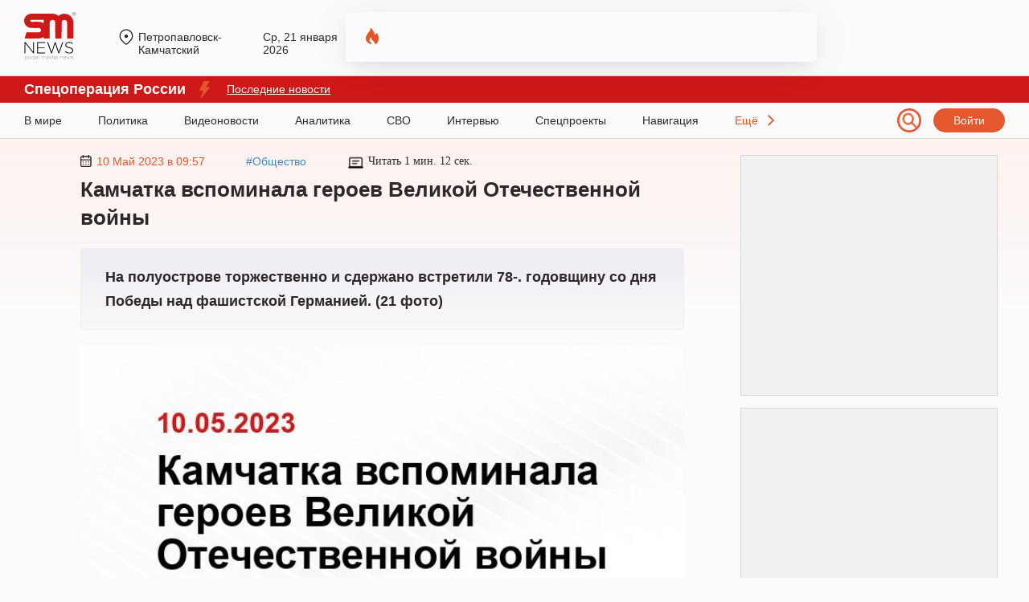

--- FILE ---
content_type: text/html; charset=UTF-8
request_url: https://petropavlovsk-kamchatsky.sm.news/kamchatka-vspominala-geroev-velikoj-otechestvennoj-vojny-27371-u3t5/
body_size: 44523
content:
<!DOCTYPE html>
<html lang="ru" prefix="og: http://ogp.me/ns# article: http://ogp.me/ns/article# profile: http://ogp.me/ns/profile# fb: http://ogp.me/ns/fb#">
  <head>
  	<script>window.Proxy = null;</script>
    <meta charset="utf-8">
    <meta http-equiv="X-UA-Compatible" content="IE=edge">
    <meta name="viewport" content="width=device-width, initial-scale=1, shrink-to-fit=no">
		<meta name="robots" content="max-snippet:-1, max-video-preview:-1">
    <meta name="theme-color" content="#000000">
	<meta name="HandheldFriendly" content="True">
			<title>Камчатка вспоминала героев Великой Отечественной войны</title>
			<style>ol li,ul li{margin-bottom:5px}.header,.nav{border-bottom:1px solid #d8d8d8}.nav ul li a:after,blockquote:before{width:100%;height:3px;position:absolute;left:0;content:""}.col .content .text .link-content,.content .persons-box .person p.quote,.grid .it_big_news .anonce,.grid .it_news .title,.header #person .title{-webkit-box-orient:vertical;overflow:hidden}.content .post_tag,.subnav,.toTop{text-align:center}.menu-item__link,.menu__language,.person-list .person,a{text-decoration:none}*,::after,::before{-webkit-box-sizing:border-box;box-sizing:border-box}body,html{margin:0;width:100%;max-width:100vw;overflow-x:hidden!important}body{font-family:Georgia,sans-serif;font-size:18px;background-color:#fbfbfb;color:#2e282a}.container{width:100%;max-width:1220px;margin:0 auto;position:relative}p{margin:20px 0}ol,ul{margin-left:0;line-height:30px}ul li{list-style-type:disc}a{color:#3f88c5}blockquote{margin:0;padding:0;position:relative;clear:both}blockquote p{margin:25px;padding:40px 30px;background:#f7f6f1;font-size:18px;font-weight:700;font-style:italic}blockquote:before{display:block;background-color:#ffc914;top:0}.h1,.h2,.h3,.h4,h1,h2,h3,h4{font-weight:700;line-height:35px;font-family:Arial;letter-spacing:.2}.col,.footer,.grid,.header,.inner-page,.nav,.row,.row-region,.subnav,.top-box{position:relative;display:-webkit-box;display:-ms-flexbox;display:flex}.header{min-height:95px;font:14px Arial}.header .logo{display:block;width:65px;height:59px;margin:15px 0 0}.header .city{position:absolute;top:38px;left:115px;padding-left:27px;display:-webkit-box;display:-ms-flexbox;display:flex;-webkit-box-align:center;-ms-flex-align:center;align-items:center;-webkit-box-pack:justify;-ms-flex-pack:justify;justify-content:space-between;max-width:275px}.header .city a.region,.header .city em.region{color:#2e282a;overflow:hidden;float:left}.header .city a.region:before,.header .city em.region:before{content:"";position:absolute;margin-left:-25px;margin-top:-2px;width:20px;height:20px;background:url("/wp-content/themes/24smnews/img/location.svg") no-repeat}.header .city .curr_date{font-size:14px;margin-left:25px}.header .city #weather{margin-left:25px;padding-left:27px}.header .city #weather img{position:absolute;margin-left:-25px;margin-top:-2px}.nav a.login,.nav span.login{padding:7px 25px;background:#e5572f;border-radius:140px;color:#fff;font:14px Arial}.col .content .h1,.col .content h1,.maintitle{font-size:26px}.header .city em.region,.nav span.login{cursor:pointer;font-style:normal}.header a.login:hover,.nav span.login:hover{opacity:.8}.header #person{position:absolute;left:400px;top:15px;width:48%;height:62px;padding:10px 10px 10px 65px;overflow:hidden;background:url("/wp-content/themes/24smnews/img/fire.svg") left 25px top 20px no-repeat;-webkit-box-shadow:0 8px 22px -6px rgba(24,39,75,.12),0 4px 54px -4px rgba(24,39,75,.08);box-shadow:0 8px 22px -6px rgba(24,39,75,.12),0 4px 54px -4px rgba(24,39,75,.08);border-radius:5px}.donbass_header .side__left,.header #person a,.nav .container,.search_filter,.side__right,.userbox{display:-webkit-box;display:-ms-flexbox;display:flex;-webkit-box-align:center;-ms-flex-align:center;align-items:center}.header #person .image{float:left;width:40px;height:40px;margin-right:20px;display:-webkit-box;display:-ms-flexbox;display:flex;-webkit-box-align:center;-ms-flex-align:center;align-items:center}.header #person .image img,.main_hor_b2 video{width:100%;height:auto}.header #person .title{font:14px/16px Georgia;max-height:35px;display:-webkit-box;-webkit-line-clamp:2;-o-text-overflow:ellipsis;text-overflow:ellipsis;color:#000}.nav{height:45px}.donbass_header .container,.nav .container{display:-webkit-box;display:-ms-flexbox;display:flex;-webkit-box-align:center;-ms-flex-align:center;align-items:center;-webkit-box-pack:justify;-ms-flex-pack:justify;justify-content:space-between}.sub-nav{margin:0 0 30px}.nav ul,.sub-nav ul{margin:0;padding:0}.nav ul li,.sub-nav ul li{margin-bottom:0;display:inline-block;font:14px Arial}.nav ul li a,.sub-nav ul li a{display:block;position:relative;margin-right:40px;height:100%;line-height:45px;color:#2e282a}.sub-nav ul li a{line-height:10px;margin-right:20px}.nav ul li a:after{display:none;background-color:#ff3c3c;bottom:0;z-index:5}.descope_box,.menu-item_open>.submenu,.nav ul li a:hover:after,.rca-des{display:block}.lenta_comment:hover .lenta_comment_count,.sub-nav ul li a:hover{color:#e4572e}.nav ul li.last-el{padding-right:20px;background:url("/wp-content/themes/24smnews/img/arrow.svg") right no-repeat;cursor:pointer;color:#e4572e}.nav span.burg{position:absolute;top:23px;width:24px;height:15px;background:url("/wp-content/themes/24smnews/img/burger.svg") no-repeat;cursor:pointer}.subnav{min-height:110px;background:#cfe0f0}.subnav ul{max-width:80%;margin-top:22px;margin-left:auto;margin-right:auto}.subnav ul li a{display:block;margin:0 5px 5px 0;padding:4px 26px;background:-o-linear-gradient(337.7deg,#fff 7.64%,#efefef 107.35%);background:linear-gradient(112.3deg,#fff 7.64%,#efefef 107.35%);-webkit-box-shadow:-2px -2px 4px rgba(0,0,0,.02),2px 2px 4px rgba(129,129,129,.25);box-shadow:-2px -2px 4px rgba(0,0,0,.02),2px 2px 4px rgba(129,129,129,.25);border-radius:140px;color:#2e282a}.subnav ul li a:hover{background:#fff}.inner-page{background:url("/wp-content/themes/24smnews/img/line-main.svg") repeat-x;padding:20px 0 40px}.main-page{padding:5px 0 40px}.col .article,.col .aside{-ms-flex:0 0 100%;-webkit-box-flex:0;flex:0 0 100%;max-width:100%;position:relative;padding-bottom:0}#loaded{margin:25px 10px 20px 70px}@media (min-width:992px){.col .article{-ms-flex:0 0 73%;-webkit-box-flex:0;flex:0 0 73%;max-width:73%;padding:0 70px}.col .aside{-ms-flex:0 0 27%;-webkit-box-flex:0;flex:0 0 27%;max-width:27%}}.col .aside .ads-block{max-width:320px;padding:9px;margin-bottom:15px;text-align:center;background:#f1f1f1;border:1px solid #d6d6d6}.author,.col .content,.orphus-modal .good,.single_headblock-pc{position:relative}.col .content .discussed{position:fixed;bottom:20px;left:20px;box-shadow:0 0 20px 0 rgb(0 0 0 / 20%)}@media (max-width:1840px){.col .content .discussed{display:none}}.col .content-page .h1,.col .content-page h1,.inner-page .content .author .img-box{min-height:auto}.col .content .h2,.col .content h2,.col .content h3,.col .content p,.preview,blockquote div,blockquote p{line-height:30px}.col .content .h2,.col .content h2{font-size:24px}.maintitle{min-height:40px}.col .content h3{font-size:22px}.col .content .preview{background:-o-linear-gradient(top,#ececf2 0,#faf8f9 100%);background:-webkit-gradient(linear,left top,left bottom,color-stop(0,#ececf2),to(#faf8f9));background:linear-gradient(180deg,#ececf2 0,#faf8f9 100%);border:1px solid #eee;border-radius:5px;padding:20px 30px;font-size:18px;font-weight:700;-webkit-box-shadow:0 80px 55px -52px rgba(243,223,229,.76);box-shadow:0 80px 55px -52px rgba(243,223,229,.76);font-family:inherit;margin:0 0 20px}.inner-page .content .img-box{margin:20px auto 0;min-height:200px}.col .content .alignnone,.col .content .im,.col .content .img-box img,.col .content img,.col .content video{max-width:100%;height:auto}hr{margin-top:20px;margin-bottom:20px;border:0;border-top:1px solid #eee}.table>tbody>tr>td,.table>tbody>tr>th,.table>tfoot>tr>td,.table>tfoot>tr>th,.table>thead>tr>td,.table>thead>tr>th{padding:8px;line-height:1.42857143;vertical-align:top;border-top:1px solid #ddd}.col .content .wp-caption p,.col .content .wp-caption-text{display:block;margin:-2px 0 0 10px;font-size:10px;color:#cac9c9;overflow:hidden}.col .content .wp-caption p a,.col .content .wp-caption-text a{font-size:10px;color:#cac9c9}.col .content .text .link-content{position:relative;margin:20px auto;padding:20px 30px 20px 15px;width:100%;height:350px;line-height:30px;border-radius:10px;font-weight:700;color:#fff;display:-webkit-box;display:-ms-flexbox;display:flex;-webkit-box-direction:normal;-ms-flex-direction:column;flex-direction:column;-webkit-box-pack:end;-ms-flex-pack:end;justify-content:flex-end}.col .content .text .link-content img{z-index:-2;position:absolute;top:0;left:0;width:100%;height:100%;-o-object-fit:cover;object-fit:cover;-o-object-position:center;object-position:center}.col .content .text .link-content div,.main-page section.days-news{margin:0}.col .content .text .link-content a{position:absolute;top:0;left:0;width:100%;height:100%}.col .content .text .link-content a::after{z-index:-1;content:"";position:absolute;top:0;left:0;width:100%;height:100%;background:-o-linear-gradient(bottom,#000000a0,#00000010);background:-webkit-gradient(linear,left bottom,left top,from(#000000a0),to(#00000010));background:linear-gradient(0deg,#000000a0,#00000010);-webkit-transition:.3s;-o-transition:.3s;transition:.3s}.col .content .text .link-content .link_content-time{font-weight:400;font-family:Arial,Helvetica,sans-serif;font-size:14px}.col .content .top-box{max-width:65%;align-items:center;-webkit-box-align:center;-webkit-align-items:center;-ms-flex-align:center;-webkit-box-pack:justify;-ms-flex-pack:justify;justify-content:space-between;-webkit-justify-content:space-between;font:14px Arial}.grid,.time-line{align-items:center}.content .top-box time{padding-left:20px;color:#e4572e}.content .top-box time:before{content:"";position:absolute;margin-left:-20px;width:14px;height:15px;background:url("/wp-content/themes/24smnews/img/date.svg") no-repeat}.content .top-box .read{padding-left:25px;font-family:Georgia}.content .top-box .read:before{content:"";position:absolute;margin-left:-25px;width:19px;height:19px;background:url("/wp-content/themes/24smnews/img/time.svg") no-repeat}.ads-block,.content .text .gnezdo_used iframe,.fimages{min-height:300px}.content .person-title{position:relative;margin:35px 0 55px;font:700 24px/20px Georgia}.content .person-title:after{content:"";left:20px;bottom:-35px;position:absolute;width:150px;height:10px;background:url("/wp-content/themes/24smnews/img/circle.svg") no-repeat,url("/wp-content/themes/24smnews/img/arrow-slide.svg") left 30px center no-repeat}.content .persons-box .person{min-height:350px;max-width:45%;margin:30px 0 40px;padding:30px;background:#e3ecf4;border-radius:15px;-webkit-box-shadow:0 80px 55px -52px rgba(213,221,226,.76);box-shadow:0 80px 55px -52px rgba(213,221,226,.76)}.content .persons-box .person p.quote,.content .persons-box .person p.sub_person_title{font:14px/1.3em Georgia}.content .persons-box .person p.sub_person_title,.content .persons-box .person span.sub_person_category{position:relative;font-weight:700}.content .persons-box .person span.sub_person_category{display:block;margin:20px 0 -10px;font:12px/1.3em Georgia;color:#468cc7}.content .persons-box .person p.sub_person_title:after{content:"";position:absolute;left:0;bottom:-10px;width:100px;height:1px;background:#fff}.content .persons-box .person .sub_person_img{display:block;width:145px;height:145px}.content .persons-box .person .sub_person_img:before{content:"";position:absolute;width:110px;height:150px;margin-left:170px;background:url("/wp-content/themes/24smnews/img/pattern-persons.svg") no-repeat}.content .persons-box .person .sub_person_img img{width:100%;border-radius:50%;border:10px solid #d4e3e8}.content .persons-box .person p.quote{height:55px;-webkit-line-clamp:3;display:-webkit-box}.content .subscribe{background:url("/wp-content/themes/24smnews/img/girl-suscribe.svg") right bottom no-repeat #e5e5e5;background-color:linear-gradient(to right,#e5e5e5,#d8d8d8);padding:50px;margin:35px 0 50px;min-height:240px;border-radius:5px;border:1px solid #d4d4d4}.content .subscribe .sub-title{margin-bottom:30px;font:900 30px/26px Arial}.content .subscribe a{display:inline-block;margin-right:20px}.grid{-webkit-box-align:center;-webkit-align-items:center;-ms-flex-align:center;-webkit-box-pack:justify;-ms-flex-pack:justify;justify-content:space-between;-webkit-justify-content:space-between;flex-wrap:wrap;-webkit-flex-wrap:wrap;-ms-flex-wrap:wrap}.grid .it_news,.list-news{position:relative;padding:20px 15px;margin-bottom:15px;width:370px;background:#fff;-webkit-box-shadow:0 8px 22px -6px rgba(24,39,75,.12),0 14px 64px -4px rgba(24,39,75,.12);box-shadow:0 8px 22px -6px rgba(24,39,75,.12),0 14px 64px -4px rgba(24,39,75,.12);border-radius:5px}.grid .covid-news,.grid .subscribe-news{-webkit-box-shadow:0 8px 22px -6px rgba(24,39,75,.12),0 14px 64px -4px rgba(24,39,75,.12);border-radius:5px}.grid .covid-news{position:relative;background:url("/wp-content/themes/24smnews/img/cv-bg.jpg") top/cover no-repeat #fff;padding:20px 15px;box-shadow:0 8px 22px -6px rgba(24,39,75,.12),0 14px 64px -4px rgba(24,39,75,.12);height:285px;margin-bottom:20px}.grid .subscribe-news{background:url("/wp-content/themes/24smnews/img/subscribe-girl2.svg") right -10px bottom/110% auto no-repeat #ccdeee;background-color:linear-gradient(to right,#ccdeee,#ecd2ca);box-shadow:0 8px 22px -6px rgba(24,39,75,.12),0 14px 64px -4px rgba(24,39,75,.12);height:130px;padding:30px 15px}.list-news{position:absolute;right:0;height:900px;overflow:hidden}.grid .it_middle_news{width:396px;margin-bottom:15px}.grid .it_mini_news{width:294px;margin-bottom:15px}.grid .it_big_news{width:603px;margin-bottom:15px}.grid .it_news_adf{position:relative;margin-bottom:15px;padding:20px 15px;width:370px;height:390px;background:#fff;-webkit-box-shadow:0 8px 22px -6px rgba(24,39,75,.12),0 14px 64px -4px rgba(24,39,75,.12);box-shadow:0 8px 22px -6px rgba(24,39,75,.12),0 14px 64px -4px rgba(24,39,75,.12);border-radius:5px;overflow:hidden}.grid .even{margin-left:50px;margin-right:50px}.grid .img-box{position:relative;margin:-20px -15px 20px}.grid .it_mini_news .img-box{min-height:245px;overflow:hidden;border-radius:0 5px 0 0}.grid .it_big_news .img-box{max-height:245px;margin-bottom:25px;max-width:405px}.grid .img-box img{width:100%;height:248px;max-width:403px;border-radius:5px 5px 0 0;-o-object-fit:cover;object-fit:cover}.grid .img-box .playicon-lenta{width:65px!important;height:65px!important;min-height:65px!important;position:absolute;top:46%;left:50%;-webkit-transform:translate(-50%,-50%);-ms-transform:translate(-50%,-50%);transform:translate(-50%,-50%)}.grid .it_mini_news img{max-height:230px}.grid .it_mini_news .banner_vertical img{max-height:100%}.grid .it_news time,.list-news time{position:relative;display:-webkit-box;display:-ms-flexbox;display:flex;-webkit-box-align:center;-ms-flex-align:center;align-items:center;padding-left:20px;margin-bottom:10px;font:14px Arial;color:#e4572e}.grid .it_news time:before,.list-news time:before{content:"";position:absolute;top:50%;left:0;-webkit-transform:translateY(-50%);-ms-transform:translateY(-50%);transform:translateY(-50%);width:14px;height:15px;background:url("/wp-content/themes/24smnews/img/date.svg") no-repeat}.grid .it_news time img,.list-news time img{display:block;margin-right:6px}.grid .it_news .title{font:700 18px/23px Arial;color:#2e282a;height:70px;-webkit-line-clamp:3;display:-webkit-box}.grid .it_middle_news .title,.grid .it_mini_news .title{height:95px;-webkit-line-clamp:4}.grid .it_big_news .title{margin-top:15px;line-height:25px;height:50px;-webkit-line-clamp:2}.grid .it_news .region{margin:-25px -15px 20px;background:#fff2ee;padding:10px 15px;font:12px Arial;color:#2e282a}.grid .it_mini_news .region{margin-top:-35px;padding:15px}.grid .it_big_news .anonce{margin-top:10px;font:16px/20px Arial;color:#2e282a;-webkit-line-clamp:3;height:63px;display:-webkit-box}.agree,.grid .it_main_news .region,.grid-main_readmore,.menu,.submenu,.toTop,blockquote p.myrtb,span#burger{display:none}.grid .it_news .region span.scope{display:inline-block;margin-left:40px;padding-left:20px;background:url("/wp-content/themes/24smnews/img/region-icon.svg") no-repeat;font-size:14px}.grid .it_mini_patt .img-box img{width:100%;height:230px;-o-object-fit:cover;object-fit:cover}.grid .it_mini_patt .img-box{background:#fff2ef}.grid .it_main_news{margin-bottom:15px;padding:30px;width:806px;height:400px;border-radius:5px;overflow:hidden}.grid .it_main_news .img-box{position:absolute;top:0;left:0;margin:0;width:100%;height:100%}.grid .it_main_news .img-box a:first-of-type{position:relative;display:block;width:100%;height:100%}.grid .it_main_news .img-box a:first-of-type::after{content:"";position:absolute;top:0;left:0;width:100%;height:100%;background:linear-gradient(0deg,#000000a0,#00000010)}.grid .it_main_news .img-box img{max-width:100%;height:100%}.grid .it_main_news a.mob_cat{top:0;margin:0;border-radius:0 0 0 5px}.grid .it_main_news .grid-main_link{width:100%;height:100%;display:flex;flex-direction:column-reverse}.grid .it_main_news .title{position:relative;margin-bottom:20px;height:auto;font:28px/36px Arial;color:#fff}.grid .it_main_news time{margin-bottom:20px;padding:0;font:16px Arial;color:#fff}.grid .it_main_news time::before{content:none}.grid .it_main_news .grid-main_readmore{display:block;position:relative;padding:10px;width:fit-content;font:600 16px Arial;color:#fff;text-transform:uppercase;background:#cf1818;border-radius:5px;transition:.3s}.grid .it_main_news:hover .grid-main_readmore{color:#cf1818;background:#fff}.col-home .link_more{position:absolute;right:0;margin-top:-62px;padding:10px 60px 10px 30px;border:1px solid #e4572e;background:url("/wp-content/themes/24smnews/img/line-right.svg") center right 25px no-repeat;border-radius:25px;font:900 14px/20px Arial;color:#e4572e}.main-page .company-regions .link_more{margin-top:-82px}.wd100{width:100%!important;max-width:100%!important;-webkit-box-flex:100%!important;-ms-flex:100%!important;flex:100%!important}.content .post_tags{margin:30px 0;display:flex;flex-wrap:wrap;grid-gap:15px}.content .post_tag{padding:5px 10px;font-weight:400;font-size:14px;line-height:1;color:#898989;border:1px solid #b9b9b9;border-radius:5px;transition:.3s}.content .post_tag:hover{color:#4088c4;border-color:#4088c4}.content .author{clear:both;padding:20px;background:#fff2ee;display:-webkit-box;display:-ms-flexbox;display:flex}.reveal-modal.city-modal,.reveal-modal.login{top:95px;padding:20px 35px 24px;-webkit-box-shadow:0 14px 28px rgba(0,0,0,.25),0 10px 10px rgba(0,0,0,.22)}.reveal-modal.city-modal,.reveal-modal.login,.reveal-modal.qsend{background:#625e5f;z-index:999999}.content .author .user{margin-bottom:15px;line-height:25px;width:57%;padding-right:20px;border-right:1px solid #d2b7af}.userbox a{color:#2e282a;font-weight:700}.content .author .user img{margin-right:10px}.content .author .message{margin-top:15px;width:100%;font:14px/20px Arial;color:#adadad}.toTop{border:2px solid #cfe0f0;background:#cfe0f0;padding:0 10px;position:fixed;bottom:20px;right:20px;border-radius:5px;-moz-border-radius:5px;-webkit-border-radius:5px;-khtml-border-radius:5px;cursor:pointer;color:#fff;z-index:10;font-size:24px;height:30px}#partners .owl-item,.singleico{display:-webkit-box;display:-ms-flexbox}.small-slide__social{padding-left:20px;width:45%}footer .small-slide__social{padding:0;width:100%}.singleico{margin:17px -4px -3px;display:flex;-ms-flex-wrap:wrap;flex-wrap:wrap}.singleico a,.singleico span{display:block;margin:3px 4px;cursor:pointer}#loaded2{margin:50px -75px 20px -100px;-webkit-box-pack:start;-ms-flex-pack:start;justify-content:flex-start}#loaded2 .it_news{margin:0 50px 50px 0}.reveal-modal{display:none;position:absolute;font-family:Arial}#wp-admin-bar-wpfc-toolbar-parent,.jnone,.scrollbar-rail>.scroll-element.scroll-x .scroll-element_outer,.wpcf7-not-valid-tip{display:none!important}.reveal-modal.city-modal{width:300px;box-shadow:0 14px 28px rgba(0,0,0,.25),0 10px 10px rgba(0,0,0,.22);overflow:hidden}.reveal-modal.login{width:600px;right:0;box-shadow:0 14px 28px rgba(0,0,0,.25),0 10px 10px rgba(0,0,0,.22)}.reveal-modal.city-modal .t4,.reveal-modal.login .t4{color:#fff;margin:10px 0 15px;font-size:22px}.reveal-modal.city-modal a{font-size:16px;line-height:1.4em;color:#fff}.reveal-modal.login a{font-size:14px;color:#15ab78;text-decoration:underline}.reveal-modal.city-modal a:hover{text-decoration:underline;color:#ccc}.reveal-modal.city-modal a strong{font-weight:700;color:#ccc}.reveal-modal.city-modal a.tfirst{display:block;line-height:1em;margin:10px 0 -10px;color:#ccc;font-size:16px}.reveal-modal.qsend{position:fixed;width:350px;left:50%;margin-left:-175px;top:20%!important;padding:20px 25px 24px;-webkit-box-shadow:0 14px 28px rgba(0,0,0,.25),0 10px 10px rgba(0,0,0,.22);box-shadow:0 14px 28px rgba(0,0,0,.25),0 10px 10px rgba(0,0,0,.22)}.qsend input[type=email],.qsend input[type=text],.qsend textarea{width:100%;padding:10px;font-size:16px}.qsend textarea{height:100px;font:16px Arial}.close-reveal-menu,.reveal-modal .close-reveal-modal{width:20px;height:20px;background:url("/wp-content/themes/24smnews/img/close-btn.svg") no-repeat;position:absolute;top:18px;right:30px;cursor:pointer;border:none}.wpcf7-mail-sent-ok,.wpcf7-validation-errors{color:#fff!important;font-size:15px!important;line-height:1.1em!important;position:absolute!important;z-index:10!important;text-align:center}.close-reveal-menu{top:60px}.menu,.menu-overlay,.menu-overlay:before{top:0;position:fixed}.reveal-modal input[type=email],.reveal-modal input[type=password],.reveal-modal input[type=text]{margin:0 0 15px;height:40px;padding:10px}.reveal-modal input[type=submit]{padding:10px 20px;border:none;font-size:16px;background:#e4572e;color:#fff;border-radius:5px;position:relative;z-index:10}.reveal-modal input[type=submit]:hover{background:#111}.wpcf7-not-valid-tip{font-size:15px!important;line-height:1.1em!important}.wpcf7-validation-errors{border:2px solid #c00!important;margin:35px 30px 0 0!important;background:#c00!important}.wpcf7-mail-sent-ok{border:2px solid #67953c!important;background:#67953c!important;margin:25px 30px 0 0!important}.menu__list,footer.footer .copy p{margin:0 0 20px}.wpcf7-not-valid{border:2px solid #c00!important}.scrollbar-rail>.scroll-element.scroll-y{right:-5px!important}.scroll-wrapper{height:410px}.menu .scroll-wrapper{height:455px}.menu .scrollbar-rail>.scroll-element.scroll-y{right:-25px!important}.scrollbar-rail>.scroll-element.scroll-y .scroll-element_size{width:4px;background-color:rgba(255,255,255,.8)}.scrollbar-rail>.scroll-element .scroll-element_outer:hover .scroll-element_size{background-color:#fff}.scrollbar-rail>.scroll-element .scroll-bar{background-color:#a1a1a2;height:150px!important;-webkit-box-shadow:none!important;box-shadow:none!important;margin-left:1px}.scrollbar-rail>.scroll-element{background:0 0!important}.menu-overlay{display:none;left:0;bottom:0;right:0;height:20px;z-index:190}.menu-overlay:before{content:"";left:0;right:0;height:70px}.menu-overlay:after{content:"";position:fixed;top:20px;right:20px;width:30px;height:30px;background:url("/wp-content/themes/24smnews/img/icons.svg") -30px -690px}.menu{left:-255px;padding:120px 35px;width:100%;height:100%;background:#625e5f;overflow:auto;-webkit-transition:left .5s;-o-transition:left .5s;transition:left .5s;z-index:100}.menu__list{padding:0;list-style:none}.menu-item{position:relative;list-style-type:none;font:16px Arial}.menu-item__link{display:block;margin:0 40px 12px 0;padding:5px 0;color:#fff;line-height:20px}.menu-item__link:hover,.regions_child a:hover,.search_pag-number.active{color:#fff}.menu-item__link_yellow{color:#fa0}.menu-item__button{position:absolute;top:10px;right:0;width:30px;height:30px;background:url("/wp-content/themes/24smnews/img/arrow-down.svg") no-repeat}.menu_open{left:0;top:0;display:block}.menu__list_extra{padding:20px 0 8px;border-top:1px solid #ccc;border-bottom:1px solid #ccc}.menu-item_open>.menu-item__link,.menu__list_extra .menu-item__link{color:#ccc}.menu-item_open>.menu-item__button{background:url("/wp-content/themes/24smnews/img/icons.svg") -30px -720px no-repeat;top:0}.menu .social-icon,.menu__auth:after{background-image:url("/wp-content/themes/24smnews/img/icons.svg")}.menu__social{margin:30px 0 20px;overflow:hidden}.menu__auth,.menu__language{font-size:13px;margin:0 0 12px;padding:5px 0;color:#fff;line-height:20px}.menu__auth:after{content:"";float:right;margin-top:5px;width:16px;height:8px;background-position:0 0}.menu__language{display:inline-block}.menu .social-icon{float:left;margin-right:6px;width:30px;height:30px;background-clip:content-box;border:1px solid #fff;border-radius:50%;vertical-align:middle;cursor:pointer}.menu .social-icon_fb{background-position:0 -150px}.menu .social-icon_vk{background-position:0 -180px}.menu .social-icon_tw{background-position:0 -210px}.menu .social-icon_twex{position:relative;background-position:-3px -213px}.social-icon_in{background-position:-30px -240px}.social-icon.social-icon_tlgrm{background-position:3px 6px;background-image:url("/wp-content/themes/24smnews/img/Tel.svg");background-size:21px;background-repeat:no-repeat}.menu .social-icon_odn{background:url(/wp-content/themes/24smnews/img/icon-odnoklassniki-white2.svg) 8px 4px/12px auto no-repeat}.row,.row-region{-ms-flex-wrap:wrap;flex-wrap:wrap;-webkit-box-pack:space-evenly;-ms-flex-pack:space-evenly;justify-content:space-evenly}.row .col-md,.row-region .regions{width:25%}.row .col-ld{width:50%}.row .col-sd{width:31%;margin:0 1%;float:left}.regions .regions-sub{margin-top:25px}.regions a{display:block;margin:0 15px 5px 0;color:#000;font-size:16px;line-height:1.2}.regions a.tfirst{display:block;margin-bottom:15px;color:#15ab78;font-size:20px}.redact .redaction div.authorava{display:block;margin-bottom:30px;text-align:center}.list-news .list_news_item a,.redact .redaction .authorname{color:#000}.redact .redaction div.authorava .f{display:block;margin:0 auto;width:125px;height:125px}.redact .redaction div.authorava img{width:125px;height:125px;border:8px solid #dbe2f2;border-radius:50%;-webkit-box-shadow:0 0 0 12px #f0f3fa;box-shadow:0 0 0 12px #f0f3fa;margin-bottom:10px;-o-object-fit:cover;object-fit:cover}.redact .user-list__title{margin-top:25px;font-size:22px;color:#222;font-weight:700;margin-bottom:37px;clear:both}.redact .user__info{display:block;height:20px;color:#3062b8;font-size:13px}.redact .user-list__title-reg{color:#15ab78;font-size:20px;font-weight:700;margin-bottom:35px;clear:both}.redactforms input[type=email],.redactforms input[type=text],.redactforms textarea{padding:10px;width:50%;border:1px solid #ddd;font:16px Arial;margin:0 20px 20px 0}.redactforms textarea{height:100px}.redactforms .wpcf7-submit{font-size:16px}.person-list .person{padding-top:10px;margin:0 0 30px 30px;width:150px;color:#222;text-align:center;display:block;min-height:260px;line-height:1.1em}.person-list .person__post{max-height:80px;overflow:hidden;display:block;color:#3062b8;margin-top:10px;font:14px Arial}.person-list .person_first{clear:both;margin-bottom:0}.person-list .person__image{display:block;margin:0 auto 10px;width:124px;height:124px;border:6px solid #dbe2f2;border-radius:50%;-webkit-box-shadow:0 0 0 9px #f0f3fa;box-shadow:0 0 0 9px #f0f3fa}#partners .owl-item a,.regions_child a,.specproject .img-link{display:inline-block}.pagination{margin:70px 0 40px}.pagination .active a,.pagination ul li a:hover,a.select{border:none;color:#000}.pagination ul li a{padding:5px 6px;border:none;font:15px Arial;color:#444}.pagination .active a,.pagination a{border:none!important}.all-link{display:block;margin-top:30px}.specproject.row{margin:30px -15px 0;justify-content:normal}.specproject .col-md,.specproject .item{margin-bottom:28px}.specproject .item{box-shadow:0 0 15px 5px rgba(0,0,0,.25);border-radius:7px;overflow:hidden;background:#fff;margin-right:15px;margin-left:15px;height:100%;position:relative;padding-bottom:50px}.specproject .item .small-slide__bottom{padding:0 20px}.specproject .item .small-slide__top{margin-bottom:25px}.specproject .item .small-slide__link{font-weight:700;font-family:Arial;font-size:20px;color:#000}.specproject .item .small-slide__bottom>p{font-family:Arial;font-size:16px;line-height:19px;color:#000}.specproject .i__label{position:absolute;bottom:0;padding:10px 14px;color:#fff;font-size:16px;line-height:18px;background:#cf1818;-webkit-transition:bottom .5s;-o-transition:bottom .5s;transition:bottom .5s;font-family:Arial;left:0}.specproject .img-link{position:relative;display:flex;justify-content:center}.specproject .spec_btn{position:absolute;bottom:24px;left:20px;text-decoration:none!important;color:#cf1818!important;font-family:Arial;border:1px solid #cf1818;padding:12px 30px}.main-page .h1,.main-page .h2,.main-page h1,.main-page h2{font-size:30px}.main-page .h2,.main-page h2{margin-left:0}.main-page .company-regions .h2,.main-page .company-regions h2{margin-left:0;margin-bottom:50px}.main-page section{position:relative;margin-bottom:30px}.main-page section.partners{margin-bottom:65px}.main-page section.partners .h2,.main-page section.partners h2{text-align:center}.main-page section.partners #partners{position:relative;margin:65px auto 0;text-align:center}#partners .owl-buttons div{position:absolute;width:150px;height:150px;top:-25px;cursor:pointer}#partners .owl-item{border-left:1px solid #cac9c9;height:90px;overflow:hidden;display:flex;-webkit-box-align:center;-ms-flex-align:center;align-items:center;-webkit-box-pack:center;-ms-flex-pack:center;justify-content:center}#partners .owl-buttons div.owl-prev{left:-99px;background:url("/wp-content/themes/24smnews/img/arrow_owl_left.svg") no-repeat}#partners .owl-buttons div.owl-next{right:-99px;background:url("/wp-content/themes/24smnews/img/arrow_owl_right.svg") no-repeat}.main-page .box_news_more{position:absolute;right:0;top:0;width:200px;height:248px;padding:20px;background:#fff2ee;border-radius:0 5px 0 0;font:12px/20px Arial}.main-page .box_news_more span{font-size:14px}.main-page .box_news_more .region{margin:0;padding:10px 0 0;border-top:1px solid #e5e5e5;background:0 0}.main-page .box_news_more .region span.scope{margin-left:0;margin-top:5px}.main-page .box_news_more div.autor,.main-page .box_news_more div.respondent{margin-bottom:10px}#loaded a.mob_cat,.grid .it_big_news .img-box img{border-radius:5px 0 0}.list-news .list_news_item{margin-bottom:15px;font:14px/20px Arial}.list-news .list_news_item a.mob_cat_list{display:inline-block;margin-top:5px;color:#3f88c5}#link,#wp-admin-bar-search,.comment_part_mob,.content a.mob_cat,.donbass_header .container.mobile,.ekb-col .content .top-box .logo-ekb-descope:after,.footer__copyright.mobile,.grid .it_big_news .mob_cat_alt,.grid .it_big_news .region_alt,.hor_b2,.hor_b2_mob,.mobile_box,.mos-col .content .top-box .logo-mos-descope:after,.none,.rca-mob,.search_filter-select .select-hidden,.search_filter-select .select-options li[rel=hide],.share-news_item,.tmn-col .content .top-box .logo-tmn-descope:after{display:none}.list-news time,.list_news_item .lenta_comment_count{font-size:12px}.grid .subscribe-news .sub-title{font:900 14px/26px Arial}.grid .subscribe-news img{margin:10px 20px 0 0;max-width:80px;height:auto}.grid .covid-news .cvd-title{font:900 24px/20px Arial;margin-left:40px}.grid .covid-news table{border-spacing:0px;border-collapse:collapse;margin-top:15px}.grid .covid-news th{border-bottom:1px solid #d0d0d0}.grid .covid-news th span{display:block;font-size:10px}.grid .covid-news td,.grid .covid-news th{padding:15px 7px;font-size:12px;font-weight:400}.grid .covid-news td:nth-child(2),.grid .covid-news td:nth-child(3){font-family:Arial;font-weight:700}section.persons{height:460px}section.persons #persons{width:80%;margin-left:20%;margin-top:30px}section.persons .slide{width:220px;overflow:hidden}section.persons .persons-slider__item{width:200px;height:280px;float:right;overflow:hidden;-webkit-box-shadow:0 4px 12px -3px rgb(24 39 75 / 12%),0 7px 32px -2px rgb(24 39 75 / 12%);box-shadow:0 4px 12px -3px rgb(24 39 75 / 12%),0 7px 32px -2px rgb(24 39 75 / 12%);border-radius:5px}section.persons .persons-slider__item img{width:120%;height:auto}#persons .owl-buttons div{position:absolute;width:70px;height:70px;bottom:-80px;cursor:pointer}#persons .owl-buttons div.owl-prev{margin-left:40px;background:url("/wp-content/themes/24smnews/img/slide-person-left1.svg") center no-repeat #fff}#persons .owl-buttons div.owl-next{margin-left:110px;background:url("/wp-content/themes/24smnews/img/slide-person-right1.svg") center no-repeat #fff}#person-slide__person{position:absolute;width:150px;margin-top:130px}section.persons .person-slide__name{margin-bottom:25px;font-size:18px;font-weight:700;color:#000}section.persons .person-slide__name:before{content:"";position:absolute;margin:10px 0 0 -30px;width:20px;height:1px;background:#000}section.persons .person-slide__position{font-size:14px;font-weight:400}footer.footer{padding:60px 0;min-height:750px;background:url("/wp-content/themes/24smnews/img/footer-bg.svg") bottom -25px center/cover no-repeat #ecf5fc}footer.footer .title{margin-bottom:30px;font-size:24px;font-weight:700}footer.footer ul{margin:0 0 30px;padding:0}footer.footer ul li{display:block;font-size:16px;margin-bottom:2px}footer.footer ul li a{color:#2e282a}footer.footer ul li a:hover{color:#3f88c5}footer.footer .legal__age{padding:5px;border:1px solid #e4572e;font:700 14px/20px Arial;color:#e4572e}footer.footer .foot_cont_box{margin-left:150px;max-width:380px}footer.footer .flogo{position:absolute}.footer__copyright{position:absolute;right:50px;bottom:-20px;font-size:14px;color:#595456}footer.footer .small-slide__social{float:none;margin:0}footer.footer .small-slide__social .share img{margin-right:10px}footer.footer .copy{background:#fff;padding:15px;border-radius:5px;font-size:14px;line-height:20px;-webkit-box-shadow:0 4px 11px -3px rgb(24 39 75 / 6%),0 7px 32px -2px rgb(24 39 75 / 6%);box-shadow:0 4px 11px -3px rgb(24 39 75 / 6%),0 7px 32px -2px rgb(24 39 75 / 6%)}footer.footer .contacts{margin:20px 0 0;overflow:hidden}footer.footer .contacts div.col-sd{width:47.5%;margin:0}.msg_fixed_bot .container svg,.msg_fixed_top .container svg,footer.footer .small-slide__social .share{margin-left:10px}footer.footer .contacts .information{display:block;margin-bottom:20px;padding:50px 20px 20px;background:#f9f9f9;-webkit-box-shadow:0 4px 11px -3px rgb(24 39 75 / 6%),0 7px 32px -2px rgb(24 39 75 / 6%);box-shadow:0 4px 11px -3px rgb(24 39 75 / 6%),0 7px 32px -2px rgb(24 39 75 / 6%);border-radius:5px;font-size:14px}footer.footer .contacts .private{background:#f9f9f9;background:-o-linear-gradient(315deg,rgba(0,0,0,.4) 0,rgba(255,255,255,.4) 100%),url("/wp-content/themes/24smnews/img/privacy-icon.svg") top 15px left 20px no-repeat #f9f9f9;background:linear-gradient(135deg,rgba(0,0,0,.4) 0,rgba(255,255,255,.4) 100%),url("/wp-content/themes/24smnews/img/privacy-icon.svg") top 15px left 20px no-repeat #f9f9f9;background-blend-mode:soft-light,normal}footer.footer .contacts .user-terms{background:#f9f9f9;background:-o-linear-gradient(315deg,rgba(0,0,0,.4) 0,rgba(255,255,255,.4) 100%),url("/wp-content/themes/24smnews/img/user-icon.svg") top 15px left 20px no-repeat #f9f9f9;background:linear-gradient(135deg,rgba(0,0,0,.4) 0,rgba(255,255,255,.4) 100%),url("/wp-content/themes/24smnews/img/user-icon.svg") top 15px left 20px no-repeat #f9f9f9;background-blend-mode:soft-light,normal}footer.footer .contacts .redact{padding:40px 20px 10px;background:#e2ebf4;background:-o-linear-gradient(315deg,rgba(0,0,0,.4) 0,rgba(255,255,255,.4) 100%),url("/wp-content/themes/24smnews/img/question-icon.svg") top 12px left 20px no-repeat #e3ecf4;background:linear-gradient(135deg,rgba(0,0,0,.4) 0,rgba(255,255,255,.4) 100%),url("/wp-content/themes/24smnews/img/question-icon.svg") top 12px left 20px no-repeat #e3ecf4;background-blend-mode:soft-light,normal}footer.footer .contacts .dzen{padding:21px 20px}.mrg75{max-width:75%}.mrg23{max-width:23.5%}.regions_child{margin-bottom:35px}.regions_child a{background:#15ab78;padding:2px 5px;font-size:17px;margin:0 10px 7px 0;color:#fff}.regions a:hover{color:#3062b8}a.mob_cat{display:block;position:absolute;right:0;background:#3f88c5;padding:10px 50px;margin-top:-60px;color:#fff;font:14px Arial}.main-page .it_big_news a.mob_cat{padding:10px 25px}a.yellow_cat{background:#ffd74f;color:#2e282a}a.green_cat{background:#4e937a}a.blue_cat{background:#3f88c5}.grid .it_middle_news a.mob_cat,.grid .it_mini_news a.mob_cat{margin-top:-40px;border-radius:5px 0 0}.main-page section.days-news .it_big_news .box_news_more a.mob_cat,.main-page section.interview-news a.mob_cat,.main-page section.popular-news .it_big_news .box_news_more a.mob_cat{position:relative;margin:-20px -20px 20px;text-align:center}.text .gallery a img,.text p img,.wp-caption,.wp-caption img{width:100%!important;height:auto!important}.col .content .text .ads-ob{clear:both;margin:0 0 30px}.ekb-col .content .top-box .logo-ekb-descope,.mos-col .content .top-box .logo-mos-descope,.tmn-col .content .top-box .logo-tmn-descope{position:relative;display:inline-block;margin:0 0 0 -25px;width:230px;height:48px;float:left}@media (min-width:900px){.ads-block-mob,.ads-block-mob2{display:none}.ads-block_35{min-height:300px;margin-bottom:30px}.ads-block_40{margin:30px 0}.ads-ob{padding:9px;background:#f1f1f1;border:1px solid #d6d6d6}.company-regions .it_no_mini_news .img-box{height:104px;overflow:hidden}}.banner_vertical{position:relative;margin:0 auto;max-height:400px;overflow:hidden;width:240px}.banner_vertical .banner__link{position:absolute;height:400px;top:0;left:0;bottom:0;right:0;z-index:5}.text .gallery{overflow:hidden}.text .gallery a{width:45%;margin:0 2% 4%;display:inline-block}.text .gallery a .img-box{min-height:auto;margin:0}.hor_b2{margin:30px auto}.cat_hor_b2{margin:0 auto 15px}.hor_b2_mob{width:100%;margin:30px auto}.cat_hor_b2_mob{margin:20px auto}.abs-top-rca{position:absolute;margin-top:10px;z-index:10;left:0}.specproject .small-slide__top img{display:block;height:229px;max-width:initial}@media (max-width:992px){.specproject .small-slide__top img{height:auto;max-width:100%}}.content .text iframe{width:100%;height:auto;min-height:400px}.ekb-col .content .top-box,.mos-col .content .top-box,.tmn-col .content .top-box{max-width:100%}.ekb-col .content .top-box .logo-ekb-descope{background:url(/wp-content/themes/24smnews/inc-home-sites/img/ekb_sm_news-hor.svg) top -40px center/180px 128px no-repeat}.mos-col .content .top-box .logo-mos-descope{background:url(/wp-content/themes/24smnews/inc-home-sites/img/mos_sm_news.svg) top -40px center/180px 128px no-repeat}.tmn-col .content .top-box .logo-tmn-descope{background:url(/wp-content/themes/24smnews/inc-home-sites/img/tmn_sm_news.svg) top -40px center/180px 128px no-repeat}.mainsub_title{display:block;font:600 16px/40px Arial;color:#e4572e;text-transform:uppercase;margin-top:-5px;letter-spacing:3px}.ekbtitle,.mostitle,.tmntitle{height:55px}.modactive{opacity:1;display:block;top:95px}.scrollbar-rail{height:400px;overflow-y:scroll;width:100%;padding-right:75px}.scrollbar-rail::-webkit-scrollbar{width:4px;background-color:transparent}.scrollbar-rail::-webkit-scrollbar-thumb{background:#464646;border-radius:5px;cursor:pointer}.height250{height:250px;overflow:hidden}.ft_more{position:absolute;bottom:20px;right:15px;font-size:12px;color:#cac9c9;cursor:pointer}.top-image{position:relative;max-height:460px;overflow:hidden;display:-webkit-box;display:-ms-flexbox;display:flex;-webkit-box-align:center;-ms-flex-align:center;align-items:center}.single_headblock-pc .top-image picture{width:100%}.single_headblock-pc .top-image img{width:100%;height:460px!important;object-fit:cover;object-position:center}.header .levsha-digital{position:absolute;right:0;top:8px;width:175px;height:71px;background:url("/wp-content/themes/24smnews/img/media/levsha-descope.svg") no-repeat}.live{margin:-25px 0 0 135px;position:absolute}@media (min-width:1200px){section.persons:before{content:"";position:absolute;left:-50%;width:200%;height:490px;background:url("/wp-content/themes/24smnews/img/person-bg-no-line.svg") top 110px left repeat-x}.list-news{margin-top:-914px}.hor_b2{display:block}.logo-ekb-descope,.logo-mos-descope,.logo-tmn-descope{position:relative;display:inline-block;margin:0 40px 0 0;width:185px;height:55px;background:url(/wp-content/themes/24smnews/inc-home-sites/img/ekb_sm_news-hor.svg) top -35px center/180px 128px no-repeat;float:left}.logo-mos-descope{background:url(/wp-content/themes/24smnews/inc-home-sites/img/mos_sm_news.svg) top -35px center/180px 128px no-repeat}.logo-tmn-descope{background:url(/wp-content/themes/24smnews/inc-home-sites/img/tmn_sm_news.svg) top -35px center/180px 128px no-repeat}.logo-ekb-descope:after,.logo-mos-descope:after,.logo-tmn-descope:after{content:"";position:absolute;right:-21px;margin-top:5px;width:2px;height:50px;background:#000}.col-home .link_more_ekb{margin-top:-60px}.grid .covid-regions{height:440px;margin-bottom:0}}@media (max-width:900px){.inner-page{background:0 0}#loaded{margin-top:25px}.col .content .text .link-content{height:250px}.col .content .text .link-content .link_content-title{font-size:16px;line-height:1.4;margin-bottom:5px}.content .post_tags{justify-content:center}.grid .it_news,.grid .it_news_adf{margin:0 auto 50px}.text .gallery a{width:100%;margin:0 0 25px}.content .author{-webkit-box-orient:vertical;-webkit-box-direction:reverse;-ms-flex-direction:column-reverse;flex-direction:column-reverse}.content .author .user{padding:20px 0 0;width:100%;border:none;border-top:1px solid #d2b7af}.small-slide__social{padding:0 0 20px;width:100%;text-align:center}.singleico{-webkit-box-pack:center;-ms-flex-pack:center;justify-content:center}.content .author .user .aname{max-width:100%}.grid .it_news{width:100%;max-width:100%}.grid .it_big_news .mob_cat_alt,.grid .it_big_news .region_alt,blockquote p.myrtb{display:block}.myrtb{min-height:300px;width:300px;margin:0 auto}#loaded .myrtb,#loaded2 .myrtb{margin-bottom:45px}.ads-block-mob,.ads-block-mob2{margin:30px auto;background:0 0;border:none;padding:0;width:100%!important;display:flex;justify-content:center}.mrg-load{margin:0 auto 25px;width:100%;display:flex;justify-content:center}.mrg-load .grf-widget{padding:0!important}.content .author{margin-left:-15px;width:calc(100% + 30px)}.main-page .box_news_more{display:none}.grid .region_alt .r-it{display:inline-block;line-height:18px}.interview-news .grid .region_alt .r-it{margin:5px 0}.grid .it_news .region span.scope,.grid .region_alt .r-it strong{font-size:13px}.grid .it_news .region,.grid .it_news .region_alt .r-it .scope,.grid .region_alt .r-it span{font-size:14px}#mpopular .region_alt .r-it{line-height:20px}.grid .region_alt .r-it:first-child{margin-right:20px}.grid .it_news .region_alt .r-it span.scope{margin-left:0}.grid .it_big_news .mob_cat_alt{position:absolute!important;padding:10px 50px!important;margin:-40px 0 0!important;border-radius:5px 0 0}.grid .it_big_news .img-box{margin-bottom:20px}#partners .owl-item{border:none}}@media (max-width:1199px){section.persons,section.persons:before{background:url("/wp-content/themes/24smnews/img/person-bg-no-line.svg") top 110px left repeat-x}.header #person{width:45%}.b2,.header a.login{display:none}.col .content .top-box{max-width:80%}.container{padding:0 15px}.content .persons-box .person{max-width:100%;width:325px}.col-home .link_more{right:50px}.list-news{margin:0;width:98%;height:auto;position:relative}.mrg23,.mrg75{max-width:100%}.grid .it_middle_news,.grid .it_mini_news{width:325px}.main-page section.partners #partners{width:100%}#partners .owl-buttons div.owl-next{right:-30px}#partners .owl-buttons div.owl-prev{left:-30px}section.persons:before{content:"";position:absolute;left:-50%;width:100%;height:490px}.grid .it_big_news{width:53%}section.interview-news .grid .it_big_news{width:47%}.grid .img-box img{max-height:235px;max-width:none}.grid .it_main_news .img-box img{max-height:100%}.main-page .box_news_more{height:235px}.grid .cor{width:325px;margin-left:auto;margin-right:auto}.grid .covid-news{height:250px}footer.footer .foot_cont_box{margin-left:90px}#person-slide__person{margin-left:20px}.grid .it_mini_patt .img-box img{margin-top:0}.grid .it_mini_patt .img-box{min-height:200px}}@media (max-width:1196px){.grid .even,.grid .it_news,.grid .it_news_adf{margin-left:auto;margin-right:auto}}@media (max-width:1100px){.header #person{display:none}}@media (max-width:991px){.col .aside,.footer__copyright,.nav,.subnav{display:none}.footer__copyright.mobile{display:block;width:190px;bottom:75px}.header .levsha-digital{top:2px;width:141px;height:46px;background:url(/wp-content/themes/24smnews/img/media/levsha-mobile.svg) center right/contain no-repeat}span#burger{display:block;position:absolute;top:17px;left:15px;width:24px;height:16px;background:url("/wp-content/themes/24smnews/img/burger.svg") no-repeat;cursor:pointer}.main-page section{padding-bottom:0}section.persons{height:442px}.col-home .link_more{position:absolute;bottom:0;left:50%;right:0;padding:10px 35px 10px 15px;background-position:center right 10px;font-weight:700;display:none}.header .logo,footer.footer .flogo{position:relative}section.popular-news .link_more{width:268px;margin-left:-134px}section.company-news .link_more,section.days-news .link_more,section.redaction-news .link_more{width:205px;margin-left:-102px}section.interview-news .link_more{width:248px;margin-left:-124px}section.analytics-news .link_more{width:224px;margin-left:-112px}.nav{min-height:0}.header{min-height:50px}.header .logo{margin:0;top:5px;left:40px;width:45px;height:41px}.header .logo img{width:auto;height:100%}.header .city{top:17px;left:110px;margin-left:0}.reveal-modal.city-modal{top:60px}.reveal-modal.login{width:auto}.nav span.burg{top:-40px;right:0}.col .content .top-box{max-width:100%}#loaded,#loaded2{margin-left:0;margin-right:0;clear:both}#loaded2 .it_news{margin:0 auto 50px}.main-page .box_news_more,.row .col-md,.row-region .regions{width:50%}.grid .it_middle_news,.grid .it_mini_news{width:350px}.grid .it_big_news,.row .col-ld,section.interview-news .grid .it_big_news{width:100%}footer.footer .foot_cont_box{margin:25px 0;max-width:100%}footer.footer .contacts .redact{padding:42px 20px 25px}section.persons #persons{width:70%;margin-left:30%}.grid .covid-news{height:285px}.list-news{margin-bottom:0}.grid .it_mini_patt .img-box{height:215px;min-height:auto}}@media (max-width:900px){blockquote p{margin:0 10px;padding:20px}.col .content .preview{padding:20px 15px;font-size:18px}.col .content .h1,.col .content h1{margin:12px 15px;font-size:22px;line-height:28px}.col .content-page .h1,.col .content-page h1{min-height:auto}.col .content .h2,.col .content h2,.maintitle{font-size:22px}.col .content h3{font-size:20px}.content .subscribe .sub-title{font-size:18px;margin-bottom:15px}.col .content .h2,.col .content h2,.col .content h3{line-height:30px}.main-page .h2,.main-page h2{font-size:25px;line-height:30px;max-width:350px;margin-left:auto;margin-right:auto}.ekbtitle,.mostitle,.tmntitle{margin:15px 0 95px;text-align:center}.mainsub_title{margin-top:25px}.mainsub_title:before{content:"";position:absolute;margin:-10px auto 0;width:180px;height:1px;background:#828282}.ads-ob,.col .content .top-box a.cat,.descope_box,.ekb-city,.ekb-col .content .top-box .read,.header .city .curr_date,.mos-city,.mos-col .content .top-box .read,.rca-des,.text .ads-ob,.tmn-city,.tmn-col .content .top-box .read{display:none}.inner-page .content .img-box{min-height:180px;text-align:center}.inner-page .content .link-content .img-box{text-align:left}.content a.mob_cat,.grid .cor,.hor_b2_mob,.mobile_box,.rca-mob{display:block}.col .content .insert-page.left,.col .content .insert-page.right{float:none;margin:10px 0 20px}.content .subscribe{padding:20px;min-height:110px;width:100%;background-size:110% auto;background-position:bottom 0 right -20px}.content .subscribe a{max-width:150px;margin-right:10px}.content .subscribe a img{width:100%;max-width:100px;height:auto}.content .author .message,.redactforms input[type=email],.redactforms input[type=text],.redactforms textarea,.row .col-md,.row-region .regions{width:100%}.grid .cor,.grid .it_big_news,.list-news,section.interview-news .grid .it_big_news{width:350px;margin-left:auto;margin-right:auto}#person-slide__person{width:130px;margin-left:-5px}.grid .it_big_news .img-box img{border-radius:5px 5px 0 0}footer.footer .legal__age{margin-bottom:20px;display:inline-block}footer.footer .contacts .redact{padding:40px 20px 10px}.company-regions img{width:100%;height:auto}.logo-ekb-mobile{position:absolute;width:177px;height:37px;background:url("/wp-content/themes/24smnews/inc-home-sites/img/ekb_sm_news-hor.svg") 0 0/177px 37px no-repeat;left:50%;margin:12px 0 0 -78.5px}.logo-mos-mobile,.logo-tmn-mobile{width:160px;height:33px;left:0;margin:18px 0 0 90.5px;position:absolute}.logo-mos-mobile{background:url("/wp-content/themes/24smnews/inc-home-sites/img/mos_sm_news.svg") 0 0/150px 31px no-repeat}.logo-tmn-mobile{background:url("/wp-content/themes/24smnews/inc-home-sites/img/tmn_sm_news.svg") 0 0/150px 31px no-repeat}.grid .cor_ekb{margin-bottom:-60px;margin-top:100px}.col-home .link_more_ekb{z-index:10;bottom:-10px}#mpopular .owl-pagination{position:absolute;width:110px;left:50%;bottom:-10px;margin-left:-55px;text-align:center}#mpopular .owl-pagination .owl-page{display:inline-block;width:7px;height:7px;margin:0 5px;border-radius:50%;background:#000}#mpopular .owl-pagination .active{background:red}#mpopular .it_big_news{height:410px;overflow:hidden}#mpopular .it_big_news .anonce{display:none;-webkit-line-clamp:2;height:43px}#mpopular .it_big_news .title{-webkit-line-clamp:3}.grid .it_news .title{line-height:23px;font-weight:700}.grid .it_main_news .title,.grid .it_main_news time,.grid .it_news .region{margin-bottom:15px}.grid .it_big_news .title{line-height:23px}.grid .it_news time{font-size:15px}.list-news .list_news_item{font-size:16px;line-height:22px;margin-bottom:30px}.grid .it_big_news .anonce,.list-news .list_news_item a.mob_cat_list,.list-news time,footer.footer ul li{font-size:14px}#mpopular .it_big_news .title,.grid .it_middle_news .title,.grid .it_mini_news .title{height:70px;-webkit-line-clamp:3}footer.footer .title{font-size:18px}footer.footer .contacts div.col-sd{width:98%;margin-left:0}footer.footer .contacts .dzen{padding:13px 20px}.col-home .days-news .link_more{bottom:-10px}.main-page .company-regions .h2,.main-page .company-regions h2{margin-bottom:-10px}.grid .it_news,.grid .it_news_adf{margin:0 auto 25px}.main-page section.popular-news{padding-bottom:0}.main-page section.analytics-news .grid .it_news .title,.main-page section.redaction-news .grid .it_news .title{font-size:20px;line-height:24px}.main-page section.partners{margin-bottom:0}.grid .it_big_news .anonce{-webkit-line-clamp:4;height:80px;font-size:16px}.live{margin-top:-50px}.ads-block-first{width:320px;margin-top:0;margin-bottom:20px}}@media (max-width:350px){.logo-ekb-mobile,.logo-mos-mobile{display:none}.container{padding:0 10px}#persons .owl-buttons div.owl-next{margin-left:90px}#persons .owl-buttons div.owl-prev{margin-left:20px}section.persons .persons-slider__item{width:190px;height:270px}section.persons .slide{width:180px}#person-slide__person{width:120px}section.persons #persons{width:60%;margin-left:40%}#mpopular .it_news{width:300px!important}}.mrg{margin-top:30px}.cityModal{position:absolute;margin:-58px 0 0 100px;background:#3f88c5;padding:5px 15px 10px;color:#fff;font:14px/18px Arial;width:275px;border-radius:10px}.cityModal strong{font-weight:700}.cityModal .btn{display:inline-block;padding:2px 10px;margin:5px 4px 0 0;border:1px solid #fff;border-radius:5px;cursor:pointer;color:#fff}.content .sbscr2{background:0 0;margin:5px auto 10px;padding:10px 0;line-height:1.4;width:-webkit-fit-content;width:-moz-fit-content;width:fit-content;-webkit-box-align:center;-ms-flex-align:center;align-items:center}.content .sbscr2 .small-slide__social{width:-webkit-fit-content;width:-moz-fit-content;width:fit-content;display:-webkit-box;display:-ms-flexbox;display:flex;-webkit-box-align:center;-ms-flex-align:center;align-items:center}.content .sbscr2 .small-slide__social a:not(:last-of-type){display:block;margin-right:10px}.content .sbscr2 .social-regions{margin-right:15px;color:#9d9d9d}.donbass_header{padding:6px 0;font-family:Arial;font-style:normal;background:#cf1818}.donbass_header-title{color:#fff;font-weight:700;font-size:18px;line-height:110%}.donbass_header-icon{margin:0 21px 0 17px;height:21px}.donbass_header-link{color:#fff;font-size:14px;line-height:140%;text-decoration:underline}@media (max-width:991px){.cityModal{margin:-47px 0 0;padding:5px 15px 7px;font:12px/14px Arial;width:225px;right:60px}.donbass_header .container.pc{display:none}.donbass_header .container.mobile{display:-webkit-box;display:-ms-flexbox;display:flex;-webkit-box-align:center;-ms-flex-align:center;align-items:center;-webkit-box-pack:center;-ms-flex-pack:center;justify-content:center}.donbass_header-title{font-size:20px;line-height:100%}.donbass_header-icon{margin:0 0 0 17px;height:27px}.donbass_header-icon svg{width:17px;height:27px}}.search__button{margin:0 15px 0 auto;height:30px;cursor:pointer}.search__button svg path{fill:#e5572f;-webkit-transition:.3s;-o-transition:.3s;transition:.3s}.search__button:hover svg path{fill:#e5572fad}.search__window{display:none;position:fixed;z-index:999;top:0;left:0;padding:60px 0 40px;width:100%;height:100%;font-family:Arial,Helvetica,sans-serif;background:#000c}.search-btn,.search__window-close{position:absolute;right:0;cursor:pointer}.search__window .container{display:-webkit-box;display:-ms-flexbox;display:flex;-webkit-box-orient:vertical;-webkit-box-direction:normal;-ms-flex-direction:column;flex-direction:column;-webkit-box-align:center;-ms-flex-align:center;align-items:center}.search__window-close{top:0;width:32px;height:32px;background:url(/wp-content/themes/24smnews/img/search/close.svg) center/contain no-repeat}.search-input{border:none;padding:20px 0;border-radius:0;background:0 0;-webkit-box-shadow:none;box-shadow:none;border-bottom:2px solid #fff;color:#fff;font-size:20px;line-height:24px;font-weight:600;width:80%;outline:0}.search-btn{width:50px;height:50px;margin:0 10%;border:none;background:url(/wp-content/themes/24smnews/img/search/submit.svg) center/contain no-repeat}.search_filters{width:100%;padding-left:10%;padding-right:10%}.search_filters-contain{padding:20px 0;display:-webkit-box;display:-ms-flexbox;display:flex;-webkit-box-align:center;-ms-flex-align:center;align-items:center;border-bottom:.5px solid #8b8b8b}.search__list-news,.search_pag{padding-left:calc(10% + 10px);width:100%}.search_filter:not(:last-of-type),.search_pag-number:not(:last-of-type){margin-right:5%}.search_filter-label{margin-right:15px;font-size:16px;line-height:19px;color:rgba(255,255,255,.5)}.search_filter-select .select{cursor:pointer;display:inline-block;position:relative;font-size:16px;color:#fff}.search_filter-select .select-styled{top:0;right:0;bottom:0;left:0;padding:8px 40px 8px 15px}.search_filter-select .select-styled:after{content:"";width:16px;height:8px;background:url(/wp-content/themes/24smnews/img/search/select.svg) center/contain no-repeat;position:absolute;top:50%;right:10px;-webkit-transform:translateY(-50%);-ms-transform:translateY(-50%);transform:translateY(-50%);-webkit-transition:.3s;-o-transition:.3s;transition:.3s}.search_filter-select .select-styled.active:after{-webkit-transform:translateY(-50%) rotate3d(1,0,0,180deg);transform:translateY(-50%) rotate3d(1,0,0,180deg)}.search_filter-select .select-options{display:none;position:absolute;top:100%;right:0;left:0;z-index:999;margin:0;padding:0;width:-webkit-fit-content;width:-moz-fit-content;width:fit-content;list-style:none}.search_filter-select .select-options li{margin:0;padding:8px 15px;min-width:-webkit-max-content;min-width:-moz-max-content;min-width:max-content;background:#8b8b8b40;border-top:1px solid #000;list-style-type:none}.search_filter-select .select-options li.is-selected,.search_filter-select .select-options li:hover{color:#fff;background:#000}.search__list{width:100%;margin-right:20px}.search__list-news{display:none;margin-top:30px;padding-right:calc(10% - 16px);overflow-y:scroll;height:calc(100vh - 340px)}.search__list-news.active{display:block}.search__list-news .item,.search__list-news.none,.search_pag-contain{display:-webkit-box;display:-ms-flexbox}.search__list-news.none{display:flex;-webkit-box-pack:center;-ms-flex-pack:center;justify-content:center}.search__list-news::-webkit-scrollbar{width:8px;border-radius:3px;height:69px}.search__list-news::-webkit-scrollbar-thumb{background:#ffffff80;border-radius:3px}.search_pag{padding-right:calc(10% - 8px)}.search_pag-contain{padding-top:25px;display:flex;-webkit-box-align:center;-ms-flex-align:center;align-items:center;border-top:.5px solid #8b8b8b}.search_pag-number{cursor:pointer;font-weight:600;font-size:14px;line-height:16px;color:rgba(255,255,255,.5)}.lenta_comment path,.lenta_comment_count{color:#b6b6b6;transition:.3s}.search__list-news .item{padding:25px 0;overflow:hidden;border-top:.5px solid #8b8b8b;display:flex}.search__list-news .item:first-of-type{padding-top:0;border:none}.search__list-news .item time{font-size:16px;line-height:19px;font-weight:400;color:#fff}.search__list-news .item a.title{display:block;margin-top:5px;font-size:22px;line-height:27px;color:#fff;font-weight:600}.search__list-news .item .images{width:155px;height:100px;margin-right:25px;overflow:hidden;flex:none}.search__list-news .item .images img{width:100%;height:100%;-o-object-fit:cover;object-fit:cover}.search__list-news .item .search_info{max-width:calc(100% - 180px)}@media (max-width:1199px){.search__button_mobile{z-index:1;position:absolute;top:60px}.search__window-close{right:10px;top:-10px;width:30px;height:30px}.search-btn{width:35px;height:35px;right:10px;top:10px}.search-input{padding:15px 0;font-size:16px}.search_filters-contain{padding:15px 0;-webkit-box-orient:vertical;-webkit-box-direction:normal;-ms-flex-direction:column;flex-direction:column}.search_filter:not(:last-of-type){margin:0}.search_filter-label,.search_filter-select .select{font-size:14px}.search_filter-select .select-options li{padding:5px 15px;background:#8b8b8b}.search__list-news{margin-top:20px;height:calc(100vh - 355px)}.search__list-news .item{padding:10px 0}.search__list-news .item .images{display:none}.search__list-news .item .search_info{max-width:100%}.search__list-news .item time{font-size:14px;line-height:110%}.search__list-news .item a.title{margin:0;font-size:14px;line-height:160%}}.msg_fixed_bot,.msg_fixed_top{display:none;z-index:1001;box-shadow:0 0 20px 0 rgb(0 0 0 / 20%)}.msg_fixed_bot,.msg_fixed_top,.orphus-modal{position:fixed;left:0}.msg_fixed_bot{bottom:0;width:100%;background:#fedb6a}.msg_fixed_bot .container{padding:10px;display:-webkit-box;display:-ms-flexbox;display:flex;-webkit-box-pack:center;-ms-flex-pack:center;justify-content:center;-webkit-box-align:center;-ms-flex-align:center;align-items:center}.msg_fixed_bot .container a{display:-webkit-box;display:-ms-flexbox;display:flex;-webkit-box-pack:center;-ms-flex-pack:center;justify-content:center;-webkit-box-align:center;-ms-flex-align:center;align-items:center}.msg_fixed_bot .container span{display:block;position:relative;color:#361600d6;font:700 14px Arial;transition:.3s}.msg_fixed_bot .container a:hover span{color:#361600}.msg_fixed_bot .container span::after{content:"";position:absolute;bottom:-5px;left:50%;width:0%;height:1px;background:#361600d6;transition:.3s}.msg_fixed_bot .container a:hover span::after{left:0;width:100%;background:#361600}.msg_fixed_bot .container svg path{transition:.3s}.msg_fixed_top{top:-45px;width:100%;background:#fff}.msg_fixed_top .container{padding:10px;display:flex;justify-content:center;align-items:center}.msg_fixed_top .container a{display:flex;justify-content:center;align-items:center}.msg_fixed_top .container span{display:block;position:relative;color:#cf1818d6;font:700 14px Arial;transition:.3s}.msg_fixed_top .container a:hover span{color:#cf1818}.msg_fixed_top .container span::after{content:"";position:absolute;bottom:-5px;left:50%;width:0%;height:1px;background:#cf1818d6;transition:.3s}.msg_fixed_top .container a:hover span::after{left:0;width:100%;background:#cf1818}.msg_fixed_top .container svg path{fill:#cf1818d6;-webkit-transition:.3s;-o-transition:.3s;transition:.3s}.msg_fixed_top .container a:hover svg path{fill:#cf1818}@media (max-width:1024px){.msg_fixed_bot .container span{color:#361600}.msg_fixed_bot .container span::after,.msg_fixed_top .container span::after{content:none}.msg_fixed_top .container span{color:#cf1818}.msg_fixed_top .container svg path{fill:#cf1818}}@media screen and (-webkit-min-device-pixel-ratio:0){input:focus,select:focus,textarea:focus{font-size:16px}}@media screen and (max-width:782px){html #wpadminbar{overflow:hidden}}.orphus-modal{top:0;right:0;bottom:0;z-index:-9999;-webkit-transition:.6s;-o-transition:.6s;transition:.6s}.orphus-background{position:absolute;width:100%;height:100%;top:0;left:0}.orphus-modal .orphus-box{width:450px;background:#fff;position:relative;top:50%;margin:0 auto;padding:30px;display:table;-webkit-transition:.6s;-o-transition:.6s;transition:.6s;-webkit-transform:scale(0) translateY(-50%);-ms-transform:scale(0) translateY(-50%);transform:scale(0) translateY(-50%)}.orphus-modal h3{font-size:23px;margin:10px 0}.orphus-modal span{cursor:pointer;position:absolute;right:0;top:0}.orphus-modal .orphus-close:after{border-radius:3px;content:"×";display:block;position:absolute;right:-9px;top:-9px;width:27px;padding:1px;text-decoration:none;text-shadow:none;text-align:center;font-weight:700;background:#cf1818;color:#fff}.orphus-modal .orphus-text{margin:10px 0;width:100%;display:inline-block;position:relative}.orphus-modal .orphus-submit{float:left;margin-top:10px;border-radius:3px;position:relative;text-align:center;padding:15px 25px;color:#fff;background-color:#cf1818;width:100%}.orphus-modal .orphus-comment{padding:10px;width:100%;outline:0;border:1px solid #000}.orphus-modal.showing{z-index:9999;background:rgba(0,0,0,.5)}.orphus-modal.showing .orphus-box{-webkit-transform:scale(1) translateY(-50%);-ms-transform:scale(1) translateY(-50%);transform:scale(1) translateY(-50%)}@media (max-width:1000px){.orphus-modal{display:none}}@media (max-width:414px){.grid .cor,.grid .it_big_news,.grid .it_middle_news,.grid .it_mini_news,.list-news,section.interview-news .grid .it_big_news{width:100%}.grid,.userbox{display:block}.grid .it_middle_news a.mob_cat{margin:0;bottom:4px}.grid .it_mini_news a.mob_cat{margin:0;bottom:10px}#person-slide__person{width:40%;margin-left:0}section.persons:before{left:-15px}.content .top-box time:before,section.persons .person-slide__name:before{content:none}.content .top-box time{padding:0}.singleico a,.singleico span{width:37px;height:37px}.content .author .user img{float:left}.userbox>div{min-height:70px}}.grf-list__item:last-of-type,.grf-widget{padding-bottom:0!important}.gnezdo_used{margin-top:0!important}.SVKNATIVE_Lenta{height:fit-content!important}@media (min-width:900px){.msg_fixed_bot.spec-ops{display:none!important}}#exclusive_content{position:absolute;top:0;right:0}.single_headblock-mobile{position:relative;display:none}.list-news_new-link::after,.tolstoycomments-feed::before{content:"";position:absolute;background-repeat:no-repeat}#unit_100541,#unit_99523{height:auto!important}#mc-container .cc .mc-nocomments{padding:20px 0 25px!important}.time-line{display:flex}.lenta_comment{margin-left:10px;display:flex;align-items:center}.lenta_comment svg{height:14px;width:auto}.lenta_comment:hover path{fill:#e4572e}.lenta_comment_count{margin-left:5px;font-weight:400;font-size:14px}.list_news_item .title{display:block;max-height:60px;-webkit-line-clamp:3;display:-webkit-box;overflow:hidden;-webkit-box-orient:vertical}.list_news_item .lenta_comment svg{height:12px}.days-news_new_box{display:flex;flex-direction:column-reverse}.days-news_new{margin:25px 0 15px!important;display:flex;justify-content:space-between}.list-news_new-box{width:294px;display:flex;flex-direction:column}.list-news_new-title{margin:0 0 5px 10px;font-family:Arial;font-weight:700;font-size:23px;line-height:40px;color:#000}.list-news_new{margin:0;position:static;width:100%;height:auto;flex:auto;display:flex;flex-direction:column;justify-content:space-between}.list-news_new-link{display:block;margin-top:10px;position:relative;width:fit-content;font-family:Arial;font-weight:900;font-size:14px;line-height:20px;color:#e4572e}.erid_d,.erid_m{text-align:right;font-size:12px}.list-news_new-link::after{left:0;bottom:-8px;width:calc(100% + 12px);height:8px;background-image:url(/wp-content/themes/24smnews/img/arrow_more-new.svg);background-position:right center;transition:.3s}.list-news_new-link:hover::after{left:10px}@media (min-width:700px){.list-news-old{display:none}}@media (max-width:1200px){.days-news_new{display:none}}.tolstoycomments-feed{position:relative;min-height:166px;background:#fff}.tolstoycomments-feed::before{top:50%;left:50%;transform:translate(-50%,-50%);width:100%;height:100%;background-image:url(/wp-content/themes/24smnews/img/loader.gif);background-position:center;border:1px solid #e6e6e6}.tolstoycomments-feed>*{position:relative;z-index:2}.mrg-load .list-container .list-container-item{width:300px}@media (max-width:400px){.person-list .person{width:110px}}a.tag-cloud-link{background:#fff;border-radius:5px;padding:3px 5px;color:#e5572f;margin:2px;display:inline-block}.link-content .link_content-title a{position:relative!important;color:#fff}.userbox_archive{display:flex;align-items:center;padding:10px;margin:15px 0;background:#fff;font-family:Arial}.userbox_archive img{margin-right:15px}.userbox_archive h1{margin:0;font-size:20px}.erid_m{margin:10px 15px}.erid_d{margin:10px 0}.theiaStickySidebar>.ads-block:last-child{margin-bottom:0}.main_hor_b2{display:block;margin:30px auto}.main_hor_b2_mob,.main_hor_b2_mob_2{display:none;max-width:300px;width:100%;margin:30px auto}.main_hor_b2_2{display:flex}@media (max-width:900px){.cityModal{margin:8px auto 0;right:20%;z-index:10;border-radius:0 0 10px 10px}.content .sbscr2{margin:0 0 15px;padding:0;width:100%;-webkit-box-orient:horizontal;-webkit-box-direction:normal;-ms-flex-direction:row;flex-direction:row;-ms-flex-pack:distribute;justify-content:space-around}.content .sbscr2 .social-regions{margin:0;font-size:15px;max-width:215px}.content .sbscr2 .small-slide__social{margin-top:0;padding:0;margin-left:15px}.content .sbscr2 .small-slide__social img{width:30px;height:30px}.donbass_header,.main_hor_b2,.main_hor_b2_2,.single_headblock-pc{display:none}#exclusive_content{width:auto;height:auto;top:10px;right:auto;left:10px}.msg_fixed_bot.default{bottom:-45px}.msg_fixed_bot.spec-ops{bottom:-39px;font-family:Arial;font-style:normal;background:#cf1818}.msg_fixed_bot.spec-ops .container{padding:6px 0;display:-webkit-box;display:-ms-flexbox;display:flex;-webkit-box-align:center;-ms-flex-align:center;align-items:center;-webkit-box-pack:center;-ms-flex-pack:center;justify-content:center}.msg_fixed_bot.spec-ops .container svg path{fill:#e4572e}.mobile_full-width{width:auto;margin:-20px -15px 0}.ads-block-first{display:none;margin:0 auto;width:fit-content;min-height:250px}.single_headblock-mobile{display:block;margin:0 -15px}.single_headblock-mobile .top-image{height:300px;max-height:300px;flex-direction:column;align-items:flex-start;justify-content:flex-end;padding:20px 15px}.single_headblock-mobile .top-image::after{content:"";position:absolute;top:0;left:0;width:100%;height:100%;background:linear-gradient(180deg,rgba(0,0,0,0) 46.48%,rgba(30,30,30,.8) 99.98%)}.col .content .single_headblock-mobile .top-image img{position:absolute;top:0;left:0;width:100%;height:100%;object-fit:cover;object-position:center}.single_headblock-mobile .top-image .h1,.single_headblock-mobile .top-image h1{position:relative;z-index:2;font-family:Arial;font-style:normal;font-weight:700;font-size:24px;line-height:31px;color:#fff}.single_headblock-mobile .top-image time{margin-top:10px;position:relative;z-index:2;font-family:Arial;font-style:normal;font-weight:400;font-size:12px;line-height:20px;color:#fff}.single_headblock-mobile .top-image .mob_cat{margin:0;position:absolute;z-index:1;top:0;right:0;border-radius:0 0 0 5px}.single_headblock-mobile .top-image .share-news{position:absolute;z-index:1;bottom:20px;right:15px;width:38px;height:38px}.single_headblock-mobile .top-image .share-news svg{width:100%;height:100%}.col .content .single_headblock-mobile .wp-caption-text{margin:15px 15px 7px;font-family:Arial;font-style:normal;font-weight:400;font-size:12px;line-height:1.2;letter-spacing:.02em;color:#cac9c9}.col .content .single_headblock-mobile .preview{margin:7px 15px 23px;padding:0;font-family:Georgia;font-style:normal;font-weight:700;font-size:18px;line-height:26px;color:#2e282a;background:0 0;box-shadow:none;border:none}.mrg-load{width:100%;max-height:70vh;display:flex;justify-content:center}#prog_adv_568.mrg-load{max-height:300px}.comment_part_mob{margin-top:25px;display:block}.share-news_item{display:block;margin-left:auto}.share-news_item img{margin:0!important}.head_part{margin-top:12px;min-height:200px}.person-list .row .col-md{width:50%}.main_hor_b2_mob{display:block}.main_hor_b2_mob_2{display:flex}}</style>		<script>console.log("type style: php")</script>
	

	

	        <!-- <meta name="keywords" content="Камчатка вспоминала героев Великой Отечественной войны"> -->
				<link rel="amphtml" href="https://petropavlovsk-kamchatsky.sm.news/kamchatka-vspominala-geroev-velikoj-otechestvennoj-vojny-27371-u3t5/amp/">
		<script type="application/ld+json">
			{
				"@context": "https://schema.org",
				"@type": "NewsArticle",
				"url": "https://petropavlovsk-kamchatsky.sm.news/kamchatka-vspominala-geroev-velikoj-otechestvennoj-vojny-27371-u3t5/",
				"publisher":{
					"@type":"Organization",
					"name":"Новости в России и мире - Информационный портал Sm.News",
					"logo":"/wp-content/themes/24smnews/img/logo-ver.png"
				},
								"author": {
					"@type": "Person",
					"name": "Роман Ключевской",
					"url": "https://sm.news/editorial/"
				},
								"headline": "Камчатка вспоминала героев Великой Отечественной войны",
				"mainEntityOfPage": "https://petropavlovsk-kamchatsky.sm.news/kamchatka-vspominala-geroev-velikoj-otechestvennoj-vojny-27371-u3t5/",
				"articleBody": "День Победы, 9 мая 2023 года, на Камчатке не был по весеннему тплым и не баловал цветением яблонь и буйством зелени, как обычно бывает в западной, материковой части России",
				"image": "/img/pic-backing/archive/kamchatka-vspominala-geroev-velikoj-otechestvennoj-vojny.jpg.webp",
				"datePublished": "2023-05-10T09:57:24+03:00"
			}
		</script>
				<!--[if lt IE 9]>
	   <script>
	      document.createElement('header');
	      document.createElement('nav');
	      document.createElement('section');
	      document.createElement('article');
	      document.createElement('aside');
	      document.createElement('footer');
	   </script>
	<![endif]-->
	<meta name='robots' content='max-image-preview:large' />
<link rel='dns-prefetch' href='//petropavlovsk-kamchatsky.sm.news' />
<script type='text/javascript' src='https://petropavlovsk-kamchatsky.sm.news/wp-includes/js/jquery/jquery.min.js?ver=3.5.1' id='jquery-core-js'></script>
<script type='text/javascript' src='https://petropavlovsk-kamchatsky.sm.news/wp-includes/js/jquery/jquery-migrate.min.js?ver=3.3.2' id='jquery-migrate-js'></script>
<link rel="canonical" href="https://petropavlovsk-kamchatsky.sm.news/kamchatka-vspominala-geroev-velikoj-otechestvennoj-vojny-27371-u3t5/" />
<script>document.createElement( "picture" );if(!window.HTMLPictureElement && document.addEventListener) {window.addEventListener("DOMContentLoaded", function() {var s = document.createElement("script");s.src = "https://petropavlovsk-kamchatsky.sm.news/wp-content/plugins/webp-express/js/picturefill.min.js";document.body.appendChild(s);});}</script><meta name="description" content="День Победы, 9 мая 2023 года, на Камчатке не был по весеннему тплым и не баловал цветением яблонь и буйством зелени, как обычно бывает в западной, материковой части России." /><meta property="og:locale" content="ru_RU"><meta property="og:type" content="article"><meta property="og:title" content="Камчатка вспоминала героев Великой Отечественной войны"><meta property="og:description" content="День Победы, 9 мая 2023 года, на Камчатке не был по весеннему тплым и не баловал цветением яблонь и буйством зелени, как обычно бывает в западной, материковой части России."><meta property="og:url" content="https://petropavlovsk-kamchatsky.sm.news/kamchatka-vspominala-geroev-velikoj-otechestvennoj-vojny-27371-u3t5/"><meta property="og:site_name" content="Информационный портал SM.news"><meta property="article:published_time" content="2023-05-10T09:57:24+03:00"><meta property="article:modified_time" content="2023-05-10T09:57:25+03:00"><meta property="yandex_recommendations_title" content="Камчатка вспоминала героев Великой Отечественной войны"><meta property="yandex_recommendations_image" content="/img/pic-backing/archive/kamchatka-vspominala-geroev-velikoj-otechestvennoj-vojny.jpg"><meta property="og:image" content="/img/pic-backing/archive/kamchatka-vspominala-geroev-velikoj-otechestvennoj-vojny.jpg"><meta property="og:image:width" content="730"><meta property="og:image:height" content="425"><link rel="icon" href="https://petropavlovsk-kamchatsky.sm.news/wp-content/uploads/2022/06/30/cropped-favicon-32x32.png" sizes="32x32" />
<link rel="icon" href="https://petropavlovsk-kamchatsky.sm.news/wp-content/uploads/2022/06/30/cropped-favicon-192x192.png" sizes="192x192" />
<link rel="apple-touch-icon" href="https://petropavlovsk-kamchatsky.sm.news/wp-content/uploads/2022/06/30/cropped-favicon-180x180.png" />
<meta name="msapplication-TileImage" content="https://petropavlovsk-kamchatsky.sm.news/wp-content/uploads/2022/06/30/cropped-favicon-270x270.png" />
<!-- ## NXS/OG ## --><!-- ## NXSOGTAGS ## --><!-- ## NXS/OG ## -->
<noscript><style id="rocket-lazyload-nojs-css">.rll-youtube-player, [data-lazy-src]{display:none !important;}</style></noscript>	

	<script>
		var userAgent = navigator.userAgent.toLowerCase();
		var gps = /moto g power/.test(userAgent);
		if (gps!=true) gps = /lighthouse/.test(userAgent);
		if (gps!=true) gps = /moto g (4)/.test(userAgent);
	</script>
	<!-- Yandex.Metrika counter -->
	<script type="text/javascript" >
		// window.addEventListener("scroll",metrika_counter_load);
		// function metrika_counter_load(){
		// 	window.removeEventListener("scroll",metrika_counter_load);
		if (gps == false)
		{	
			(function(m,e,t,r,i,k,a){m[i]=m[i]||function(){(m[i].a=m[i].a||[]).push(arguments)};
			m[i].l=1*new Date();k=e.createElement(t),a=e.getElementsByTagName(t)[0],k.async=1,k.src=r,a.parentNode.insertBefore(k,a)})
			(window, document, "script", "https://mc.yandex.ru/metrika/tag.js", "ym");
			ym(32781880, "init", {
				clickmap:true,
				trackLinks:true,
				accurateTrackBounce:true,
				trackHash:true
			});
		}
			//console.log('metrika_loaded');
								// }
	</script>
	<noscript><div><img src="https://mc.yandex.ru/watch/32781880" style="position:absolute; left:-9999px;" alt="" /></div></noscript>
	<!-- /Yandex.Metrika counter -->
	<!-- Global site tag (gtag.js) - Google Analytics -->
	<!-- <script async src="https://www.googletagmanager.com/gtag/js?id=UA-132549267-1"></script> -->
	<script>
			if (gps == false) window.addEventListener("scroll",gtag_counter_load);
			function gtag_counter_load(){
				let e="https://www.googletagmanager.com/gtag/js?id=UA-132549267-1";
				let s=document.createElement("script");
				s.type="text/javascript",s.src=e,document.body.appendChild(s)
				
				window.removeEventListener("scroll",gtag_counter_load);		
				window.dataLayer = window.dataLayer || [];
				function gtag(){dataLayer.push(arguments);}
				gtag('js', new Date());
				gtag('config', 'UA-132549267-1');
				console.log('gtag_loaded');
			}
	</script>
</head>
<body>
<header class="header">
	<div class="container">	
		<span class="city "><em class="region">Петропавловск-Камчатский</em><span class="curr_date">Ср, 21 января 2026</span></span>		<div id="person"></div>
		<span id="burger"></span>
		<a href="/" class="logo">
			<img src="data:image/svg+xml,%3Csvg%20xmlns='http://www.w3.org/2000/svg'%20viewBox='0%200%2065%2059'%3E%3C/svg%3E" width="65" height="59" alt="Новости в России и Мире" title="Новости в России и Мире" data-lazy-src="https://petropavlovsk-kamchatsky.sm.news/wp-content/themes/24smnews/img/logo-ver.svg"><noscript><img src="https://petropavlovsk-kamchatsky.sm.news/wp-content/themes/24smnews/img/logo-ver.svg" width="65" height="59" alt="Новости в России и Мире" title="Новости в России и Мире"></noscript>
		</a>	
		<div id="myModal_city" class="reveal-modal city-modal">
			<div class="t4">Ваш город...</div>
			<div class="scrollbar-rail">
				<a href="https://sm.news/"  rel="nofollow" class="regEdit" data-area="Федеральная">Россия</a><br /><a href="https://sm.news/regions/tsentralnyy-fo/" class="tfirst">Центральный федеральный округ</a><br /><a href="https://belgorod.sm.news" rel="nofollow" class="regEdit" data-area="Белгородская область">Белгород</a><br /><a href="https://bryansk.sm.news" rel="nofollow" class="regEdit" data-area="Брянская область">Брянск</a><br /><a href="https://vladimir.sm.news" rel="nofollow" class="regEdit" data-area="Владимирская область">Владимир</a><br /><a href="https://voronezh.sm.news" rel="nofollow" class="regEdit" data-area="Воронежская область">Воронеж</a><br /><a href="https://ivanovo.sm.news" rel="nofollow" class="regEdit" data-area="Ивановская область">Иваново</a><br /><a href="https://kaluga.sm.news" rel="nofollow" class="regEdit" data-area="Калужская область">Калуга</a><br /><a href="https://kostroma.sm.news" rel="nofollow" class="regEdit" data-area="Костромская область">Кострома</a><br /><a href="https://kursk.sm.news" rel="nofollow" class="regEdit" data-area="Курская область">Курск</a><br /><a href="https://lipetsk.sm.news" rel="nofollow" class="regEdit" data-area="Липецкая область">Липецк</a><br /><a href="https://mos.sm.news" rel="nofollow" class="regEdit" data-area="Москва">Москва</a><br /><a href="https://moscow-oblast.sm.news" rel="nofollow" class="regEdit" data-area="Московская область">Московская область</a><br /><a href="https://oryol.sm.news" rel="nofollow" class="regEdit" data-area="Орловская область">Орел</a><br /><a href="https://ryazan.sm.news" rel="nofollow" class="regEdit" data-area="Рязанская область">Рязань</a><br /><a href="https://smolensk.sm.news" rel="nofollow" class="regEdit" data-area="Смоленская область">Смоленск</a><br /><a href="https://tambov.sm.news" rel="nofollow" class="regEdit" data-area="Тамбовская область">Тамбов</a><br /><a href="https://tver.sm.news" rel="nofollow" class="regEdit" data-area="Тверская область">Тверь</a><br /><a href="https://tula.sm.news" rel="nofollow" class="regEdit" data-area="Тульская область">Тула</a><br /><a href="https://yaroslavl.sm.news" rel="nofollow" class="regEdit" data-area="Ярославская область">Ярославль</a><br /><a href="https://sm.news/regions/severo-zapadnyy-fo/" class="tfirst">Северо-Западный федеральный округ</a><br /><a href="https://archangelsk.sm.news" rel="nofollow" class="regEdit" data-area="Архангельская область">Архангельск</a><br /><a href="https://veliky-novgorod.sm.news" rel="nofollow" class="regEdit" data-area="Новгородская область">Великий Новгород</a><br /><a href="https://vologda.sm.news" rel="nofollow" class="regEdit" data-area="Вологодская область">Вологда</a><br /><a href="https://kaliningrad.sm.news" rel="nofollow" class="regEdit" data-area="Калининградская область">Калининград</a><br /><a href="https://leningrad-oblast.sm.news" rel="nofollow" class="regEdit" data-area="Ленинградская область">Ленинградская область</a><br /><a href="https://murmansk.sm.news" rel="nofollow" class="regEdit" data-area="Мурманская область">Мурманск</a><br /><a href="https://petrozavodsk.sm.news" rel="nofollow" class="regEdit" data-area="Карелия">Петрозаводск</a><br /><a href="https://pskov.sm.news" rel="nofollow" class="regEdit" data-area="Псковская область">Псков</a><br /><a href="https://saint-petersburg.sm.news" rel="nofollow" class="regEdit" data-area="Санкт-Петербург">Санкт-Петербург</a><br /><a href="https://syktyvkar.sm.news" rel="nofollow" class="regEdit" data-area="Коми">Сыктывкар</a><br /><a href="https://sm.news/regions/yuzhnyy-fo/" class="tfirst">Южный федеральный округ</a><br /><a href="https://astrakhan.sm.news" rel="nofollow" class="regEdit" data-area="Астраханская область">Астрахань</a><br /><a href="https://volgograd.sm.news" rel="nofollow" class="regEdit" data-area="Волгоградская область">Волгоград</a><br /><a href="https://krasnodar.sm.news" rel="nofollow" class="regEdit" data-area="Краснодарский край">Краснодар</a><br /><a href="https://crimea.sm.news" rel="nofollow" class="regEdit" data-area="Крым/Севастополь">Крым/Севастополь</a><br /><a href="https://maykop.sm.news" rel="nofollow" class="regEdit" data-area="Адыгея">Майкоп</a><br /><a href="https://rostov-on-don.sm.news" rel="nofollow" class="regEdit" data-area="Ростовская область">Ростов-на-Дону</a><br /><a href="https://elista.sm.news" rel="nofollow" class="regEdit" data-area="Калмыкия">Элиста</a><br /><a href="https://sm.news/regions/severo-kavkazskiy-fo/" class="tfirst">Северо-Кавказский федеральный округ</a><br /><a href="https://vladikavkaz.sm.news" rel="nofollow" class="regEdit" data-area="Северная Осетия">Владикавказ</a><br /><a href="https://groznyi.sm.news" rel="nofollow" class="regEdit" data-area="Чеченская республика">Грозный</a><br /><a href="https://dagestan.sm.news" rel="nofollow" class="regEdit" data-area="Дагестан">Дагестан</a><br /><a href="https://magas.sm.news" rel="nofollow" class="regEdit" data-area="Ингушетия">Магас</a><br /><a href="https://nalchik.sm.news" rel="nofollow" class="regEdit" data-area="Кабардино-Балкария">Нальчик</a><br /><a href="https://stavropol.sm.news" rel="nofollow" class="regEdit" data-area="Ставропольский край">Ставрополь</a><br /><a href="https://cherkessk.sm.news" rel="nofollow" class="regEdit" data-area="Карачаево-Черкесия">Черкесск</a><br /><a href="https://sm.news/regions/privolzhskiy-fo/" class="tfirst">Приволжский федеральный округ</a><br /><a href="https://izhevsk.sm.news" rel="nofollow" class="regEdit" data-area="Удмуртия">Ижевск</a><br /><a href="https://mari-el.sm.news" rel="nofollow" class="regEdit" data-area="Марий Эл">Йошкар-Ола</a><br /><a href="https://kazan.sm.news" rel="nofollow" class="regEdit" data-area="Татарстан">Казань</a><br /><a href="https://kirov.sm.news" rel="nofollow" class="regEdit" data-area="Кировская область">Киров</a><br /><a href="https://nijniy-novgorod.sm.news" rel="nofollow" class="regEdit" data-area="Нижегородская область">Нижний Новгород</a><br /><a href="https://orenburg.sm.news" rel="nofollow" class="regEdit" data-area="Оренбургская область">Оренбург</a><br /><a href="https://penza.sm.news" rel="nofollow" class="regEdit" data-area="Пензенская область">Пенза</a><br /><a href="https://perm.sm.news" rel="nofollow" class="regEdit" data-area="Пермский край">Пермь</a><br /><a href="https://samara.sm.news" rel="nofollow" class="regEdit" data-area="Самарская область">Самара</a><br /><a href="https://saransk.sm.news" rel="nofollow" class="regEdit" data-area="Мордовия">Саранск</a><br /><a href="https://saratov.sm.news" rel="nofollow" class="regEdit" data-area="Саратовская область">Саратов</a><br /><a href="https://ulyanovsk.sm.news" rel="nofollow" class="regEdit" data-area="Ульяновская область">Ульяновск</a><br /><a href="https://ufa.sm.news" rel="nofollow" class="regEdit" data-area="Башкортостан">Уфа</a><br /><a href="https://cheboksary.sm.news" rel="nofollow" class="regEdit" data-area="Чувашия">Чебоксары</a><br /><a href="https://sm.news/regions/uralskiy-fo/" class="tfirst">Уральский федеральный округ</a><br /><a href="https://ekb.sm.news" rel="nofollow" class="regEdit" data-area="Свердловская область">Екатеринбург</a><br /><a href="https://kurgan.sm.news" rel="nofollow" class="regEdit" data-area="Курганская область">Курган</a><br /><a href="https://tmn.sm.news" rel="nofollow" class="regEdit" data-area="Тюменская область">Тюмень</a><br /><a href="https://chelyabinsk.sm.news" rel="nofollow" class="regEdit" data-area="Челябинская область">Челябинск</a><br /><a href="https://yugra.sm.news" rel="nofollow" class="regEdit" data-area="Ханты-мансийский автономный округ">Югра</a><br /><a href="https://yanao.sm.news" rel="nofollow" class="regEdit" data-area="Ямало-Ненецкий автономный округ">ЯНАО</a><br /><a href="https://sm.news/regions/sibirskiy-fo/" class="tfirst">Сибирский федеральный округ</a><br /><a href="https://abakan.sm.news" rel="nofollow" class="regEdit" data-area="Хакасия">Абакан</a><br /><a href="https://gorno-altaysk.sm.news" rel="nofollow" class="regEdit" data-area="Республика Алтай">Горно-Алтайск</a><br /><a href="https://irkutsk.sm.news" rel="nofollow" class="regEdit" data-area="Иркутская область">Иркутск</a><br /><a href="https://kemerovo.sm.news" rel="nofollow" class="regEdit" data-area="Кемеровская область">Кемерово</a><br /><a href="https://krasnoyarsk.sm.news" rel="nofollow" class="regEdit" data-area="Красноярский край">Красноярск</a><br /><a href="https://kyzyl.sm.news" rel="nofollow" class="regEdit" data-area="Тува">Кызыл</a><br /><a href="https://novosibirsk.sm.news" rel="nofollow" class="regEdit" data-area="Новосибирская область">Новосибирск</a><br /><a href="https://omsk.sm.news" rel="nofollow" class="regEdit" data-area="Омская область">Омск</a><br /><a href="https://tomsk.sm.news" rel="nofollow" class="regEdit" data-area="Томская область">Томск</a><br /><a href="https://sm.news/regions/dalnevostochnyy-fo/" class="tfirst">Дальневосточный федеральный округ</a><br /><a href="https://anadyr.sm.news" rel="nofollow" class="regEdit" data-area="Чукотка">Анадырь</a><br /><a href="https://blagoveshchensk.sm.news" rel="nofollow" class="regEdit" data-area="Амурская область">Благовещенск</a><br /><a href="https://vladivostok.sm.news" rel="nofollow" class="regEdit" data-area="Приморский край">Владивосток</a><br /><a href="https://magadan.sm.news" rel="nofollow" class="regEdit" data-area="Магаданская область">Магадан</a><br /><a href="https://petropavlovsk-kamchatsky.sm.news" rel="nofollow" class="regEdit" data-area="Камчатский край">Петропавловск-Камчатский</a><br /><a href="https://ulan-ude.sm.news" rel="nofollow" class="regEdit" data-area="Бурятия">Улан-Удэ</a><br /><a href="https://khabarovsk.sm.news" rel="nofollow" class="regEdit" data-area="Хабаровский край">Хабаровск</a><br /><a href="https://chita.sm.news" rel="nofollow" class="regEdit" data-area="Забайкальский край">Чита</a><br /><a href="https://yuzhno-sakhalinsk.sm.news" rel="nofollow" class="regEdit" data-area="Сахалинская область">Южно-Сахалинск</a><br /><a href="https://yakutsk.sm.news" rel="nofollow" class="regEdit" data-area="Якутия">Якутск</a><br />			</div>
			<span class="close-reveal-modal"></span>
		</div>
		<style>.reveal-modal #one:after{display:none !important;}</style>
<div id="myModal_login" class="reveal-modal login">
	<div class="t4" id="one">Авторизация</div>
	<div style="clear:both;height:10px;"></div>
	<div class="one active_n">
		<div class="row">
			<form name="loginform" id="loginform" action="/wp-login.php" method="post">
				<input class="form-control" type="text" name="log" id="user_login1" value="Логин" onfocus="if (this.value == 'Логин') {this.value = '';}" onblur="if (this.value == '') {this.value = 'Логин';}">
				<input class="form-control" type="password" name="pwd" autocomplete="on" id="user_pass1" value="********" onfocus="if (this.value == '********') {this.value = '';}" onblur="if (this.value == '') {this.value = '********';}">
				<input type="submit" name="wp-submit1" id="wp-submit1" class="green right" value="Войти"> 
				<input type="hidden" name="redirect_to" value="/wp-admin/edit.php" />
			</form>
		</div>
	</div>
	<span class="close-reveal-modal"></span>
</div>					</div>
</header>

<div class="donbass_header">
	<div class="container pc">
		<div class="side__left">
			<div class="donbass_header-title">Спецоперация России</div>
			<div class="donbass_header-icon">
				<svg width="13" height="21" viewBox="0 0 13 21" fill="none" xmlns="http://www.w3.org/2000/svg">
					<path d="M2.02526 21C1.69081 20.7938 1.64746 20.6735 1.78371 20.3126C2.79324 17.5687 3.79658 14.8191 4.80611 12.0753C4.83707 11.9951 4.86185 11.9091 4.89901 11.806C4.78753 11.806 4.70701 11.806 4.63269 11.806C3.27014 11.806 1.91378 11.806 0.551224 11.806C0.0681364 11.806 -0.111473 11.5425 0.0991035 11.1301C1.93236 7.53843 3.78419 3.94678 5.62983 0.349397C5.7537 0.10308 5.9457 -0.005758 6.24298 -2.96855e-05C8.13198 0.00569863 10.0272 -2.96854e-05 11.9162 0.00569863C12.4488 0.00569863 12.647 0.326484 12.3745 0.756108C11.0057 2.92714 9.63698 5.09817 8.26204 7.26347C8.21868 7.33221 8.17533 7.40095 8.11339 7.50406C8.21868 7.50979 8.2992 7.51552 8.37352 7.51552C9.68033 7.51552 10.9871 7.51552 12.3001 7.51552C12.3745 7.51552 12.4488 7.50979 12.5231 7.52125C12.9752 7.57853 13.1486 7.9566 12.8761 8.28884C12.3435 8.94187 11.8047 9.5949 11.272 10.2479C8.42307 13.725 5.5679 17.2078 2.71273 20.6849C2.60744 20.8109 2.44022 20.8969 2.29777 21C2.19867 21 2.11197 21 2.02526 21Z" fill="#E4572E"/>
				</svg>
			</div>
			<a href="https://sm.news/krizis-na-donbasse/" class="donbass_header-link">Последние новости</a>
		</div>
	</div>
	<a href="https://sm.news/krizis-na-donbasse/" class="container mobile">
		<div class="donbass_header-title">Спецоперация России</div>
		<div class="donbass_header-icon">
			<svg width="13" height="21" viewBox="0 0 13 21" fill="none" xmlns="http://www.w3.org/2000/svg">
				<path d="M2.02526 21C1.69081 20.7938 1.64746 20.6735 1.78371 20.3126C2.79324 17.5687 3.79658 14.8191 4.80611 12.0753C4.83707 11.9951 4.86185 11.9091 4.89901 11.806C4.78753 11.806 4.70701 11.806 4.63269 11.806C3.27014 11.806 1.91378 11.806 0.551224 11.806C0.0681364 11.806 -0.111473 11.5425 0.0991035 11.1301C1.93236 7.53843 3.78419 3.94678 5.62983 0.349397C5.7537 0.10308 5.9457 -0.005758 6.24298 -2.96855e-05C8.13198 0.00569863 10.0272 -2.96854e-05 11.9162 0.00569863C12.4488 0.00569863 12.647 0.326484 12.3745 0.756108C11.0057 2.92714 9.63698 5.09817 8.26204 7.26347C8.21868 7.33221 8.17533 7.40095 8.11339 7.50406C8.21868 7.50979 8.2992 7.51552 8.37352 7.51552C9.68033 7.51552 10.9871 7.51552 12.3001 7.51552C12.3745 7.51552 12.4488 7.50979 12.5231 7.52125C12.9752 7.57853 13.1486 7.9566 12.8761 8.28884C12.3435 8.94187 11.8047 9.5949 11.272 10.2479C8.42307 13.725 5.5679 17.2078 2.71273 20.6849C2.60744 20.8109 2.44022 20.8969 2.29777 21C2.19867 21 2.11197 21 2.02526 21Z" fill="#E4572E"/>
			</svg>
		</div>
	</a>
</div>

<nav class="nav">
	<div class="container">
		<ul>
			<li><a  href="https://sm.news/v-mire/" >В мире</a></li>
			<li><a  href="https://sm.news/politika/" >Политика</a></li>
			<li><a  href="https://sm.news/videonovosti/" >Видеоновости</a></li>
			<li><a  href="https://sm.news/analitika/" >Аналитика</a></li>
			<li><a  href="https://sm.news/svo/" >СВО</a></li>
			<!-- <li><a  href="https://sm.news/covid/" >Коронавирус</a></li> -->
			<li><a  href="https://sm.news/interviews/" >Интервью</a></li>
			<li><a  href="https://sm.news/projects/" >Спецпроекты</a></li>
			<li><a  href="https://sm.news/tags/" >Навигация</a></li>
			<li class="last-el">Ещё</li>
		</ul>
		<div class="search__button" data-reveal-id="myModal_search" data-animation="fade">
			<svg width="30" height="30" viewBox="0 0 30 30" fill="none" xmlns="http://www.w3.org/2000/svg">
				<path fill-rule="evenodd" clip-rule="evenodd" d="M15 27.3529C21.8224 27.3529 27.3529 21.8224 27.3529 15C27.3529 8.17766 21.8224 2.64706 15 2.64706C8.17766 2.64706 2.64706 8.17766 2.64706 15C2.64706 21.8224 8.17766 27.3529 15 27.3529ZM15 30C23.2842 30 30 23.2842 30 15C30 6.71573 23.2842 0 15 0C6.71573 0 0 6.71573 0 15C0 23.2842 6.71573 30 15 30Z" fill="white"/>
				<path d="M23.6187 22.5273L18.8513 17.5215C19.7747 16.3237 20.3307 14.8019 20.3307 13.1443C20.3307 9.30251 17.3536 6.17651 13.6947 6.17651C10.0359 6.17651 7.05884 9.30243 7.05884 13.1443C7.05884 16.986 10.036 20.112 13.6948 20.112C15.2735 20.112 16.7229 19.5282 17.8636 18.5586L22.631 23.5643C22.7672 23.7074 22.946 23.7793 23.1248 23.7793C23.3037 23.7793 23.4825 23.7074 23.6187 23.5643C23.8918 23.2776 23.8918 22.8141 23.6187 22.5273ZM13.6948 18.6451C10.8057 18.6451 8.45589 16.1778 8.45589 13.1443C8.45589 10.1107 10.8057 7.64339 13.6948 7.64339C16.5839 7.64339 18.9337 10.1107 18.9337 13.1443C18.9337 16.1778 16.5838 18.6451 13.6948 18.6451Z" fill="white"/>
				<path fill-rule="evenodd" clip-rule="evenodd" d="M19.538 17.475L24.0019 22.162C24.4698 22.6532 24.4698 23.4381 24.0019 23.9294C23.7648 24.1783 23.447 24.3085 23.1247 24.3085C22.8024 24.3085 22.4846 24.1783 22.2475 23.9294L17.8133 19.2734C16.6497 20.1318 15.2298 20.6413 13.6947 20.6413C9.71936 20.6413 6.5293 17.2537 6.5293 13.1441C6.5293 9.03457 9.71936 5.64697 13.6946 5.64697C17.67 5.64697 20.86 9.03457 20.86 13.1441C20.86 14.7556 20.3697 16.25 19.538 17.475ZM18.8512 17.5214L23.6185 22.5272C23.8917 22.8139 23.8917 23.2775 23.6186 23.5643C23.4824 23.7072 23.3035 23.7791 23.1247 23.7791C22.9459 23.7791 22.7671 23.7072 22.6308 23.5643L17.8635 18.5584C16.7228 19.528 15.2733 20.1119 13.6947 20.1119C10.0359 20.1119 7.05871 16.9859 7.05871 13.1441C7.05871 9.30237 10.0358 6.17638 13.6946 6.17638C17.3535 6.17638 20.3306 9.30237 20.3306 13.1441C20.3306 14.8017 19.7746 16.3237 18.8512 17.5214ZM8.98515 13.1441C8.98515 15.91 11.122 18.1156 13.6947 18.1156C16.2673 18.1156 18.4042 15.91 18.4042 13.1441C18.4042 10.3783 16.2674 8.17267 13.6947 8.17267C11.122 8.17267 8.98515 10.3783 8.98515 13.1441ZM8.45576 13.1441C8.45576 16.1777 10.8056 18.645 13.6947 18.645C16.5837 18.645 18.9336 16.1777 18.9336 13.1441C18.9336 10.1106 16.5838 7.64326 13.6947 7.64326C10.8056 7.64326 8.45576 10.1106 8.45576 13.1441Z" fill="white"/>
			</svg>
		</div>
					<span class="login log">Войти</span>
			</div>
</nav>
<div class="search__window">
    <div class="container">
        <a class="search__window-close"></a>
        <button class="search-btn" type="submit"></button>
        <input type="search" class="search-input" placeholder="Поиск" name="mainsearch" />
        <div class="search_filters">
            <div class="search_filters-contain">
                <div class="search_filter">
                    <div class="search_filter-label">Сортировка</div>
                    <div class="search_filter-select">
                        <select name="sort" class="select-sort">
                            <option value="id">по дате</option>
                            <option value="views">по релевантности</option>
                        </select>
                    </div>
                </div>
                <div class="search_filter">
                    <div class="search_filter-label">Поиск</div>
                    <div class="search_filter-select">
                        <select name="search" class="select-search">
                            <option value="post_title">по заголовку</option>
                            <option value="post_content">по содержимому</option>
                        </select>
                    </div>
                </div>
            </div>
        </div>
        <div class="search__list"></div>
    </div>
</div>


<div class="msg_fixed_top"></div>


	<style>
		.msg_fixed_bot.default {
			background: none;
			box-shadow: none;
		}
		.msg_fixed_bot.default .container {
			padding: 0;
		}
		.msg_fixed_bot.default .col {
			width: 100%;
		}
		.msg_fixed_bot.default .article {
			padding: 0 50px;
		}
		.msg_fixed_bot.default .article a {
			margin: 0 15px;
			padding: 10px;
			background: #fedb6a;
    		box-shadow: 0 0 20px 0 rgb(0 0 0 / 20%);
		}
		.msg_fixed_bot.default .aside {
			padding: 0;
		}
		@media (max-width: 800px) {
			.msg_fixed_bot.default .article {
				padding: 0;
			}
			.msg_fixed_bot.default .article a {
				margin: 0;
			}
		}
	</style>
	<div class="msg_fixed_bot default">
		<div class="container">
			<div class="col">
				<div class="article">
					<a href="https://dzen.ru/news/?favid=254136130" target="_blank" rel="nofollow">
						<span>Подписывайтесь на Дзен.Новости</span>
						<svg width="27" height="25" viewBox="0 0 27 25" fill="none" xmlns="http://www.w3.org/2000/svg">
							<path d="M5.32288 16.0569C5.36622 16.1007 5.33929 16.1744 5.33121 16.2356L4.50362 22.5111C4.35377 23.3759 4.47865 24.0936 4.83612 24.5375C5.08832 24.8335 5.44678 24.9821 5.88971 24.9833C6.31182 24.9846 6.81866 24.8381 7.34655 24.5651L12.9707 21.8645C13.0376 21.8321 13.111 21.7827 13.1774 21.816L18.888 24.5742C19.4146 24.8499 19.8994 24.9988 20.3216 25C20.7645 25.0012 21.1237 24.8543 21.3776 24.5598C21.7373 24.1386 21.8658 23.4217 21.6993 22.5349L20.8507 16.161C20.8507 16.1186 20.8507 16.0976 20.872 16.0765L25.2516 11.5728C26.0131 10.8363 26.3316 10.0777 26.1223 9.4651C25.9129 8.83168 25.2175 8.40785 24.1843 8.25751L17.9051 7.10109C17.8314 7.08763 17.7433 7.0842 17.71 7.01711L14.8551 1.48134C14.3933 0.530835 13.7618 0.00171812 13.1076 4.17787e-06C12.4538 -0.00170976 11.8405 0.52398 11.3525 1.47228L8.5157 6.96422C8.50157 6.9964 8.4802 7.02489 8.45327 7.04747C8.42427 7.06755 8.39114 7.08086 8.35631 7.0864L2.00935 8.2629C0.954055 8.40785 0.277784 8.84907 0.0652553 9.46021C-0.146049 10.0674 0.16295 10.801 0.88868 11.5363C0.898229 11.5461 0.911206 11.5515 0.924673 11.5515C0.94573 11.5515 0.94573 11.5725 0.966787 11.5938L5.32288 16.0569Z" fill="white"/>
							<path d="M10.3105 13.9211C10.3225 14.1173 10.2954 14.3139 10.2308 14.4996C10.1663 14.6852 10.0656 14.8562 9.93453 15.0027C9.80347 15.1492 9.64467 15.2682 9.46731 15.3529C9.28995 15.4377 9.09755 15.4864 8.90125 15.4962C8.70494 15.5061 8.50863 15.477 8.32366 15.4105C8.1387 15.344 7.96875 15.2415 7.82366 15.1089C7.67856 14.9763 7.5612 14.8163 7.47835 14.638C7.39551 14.4598 7.34883 14.2669 7.34102 14.0705C7.32546 13.6792 7.4649 13.2976 7.72906 13.0085C7.99323 12.7194 8.36078 12.5462 8.75188 12.5265C9.14299 12.5069 9.52606 12.6423 9.81789 12.9034C10.1097 13.1645 10.2868 13.5302 10.3105 13.9211V13.9211ZM18.7948 13.4946C18.8068 13.6908 18.7797 13.8875 18.7152 14.0732C18.6507 14.2589 18.55 14.43 18.4189 14.5765C18.2878 14.7231 18.129 14.8421 17.9516 14.9269C17.7742 15.0116 17.5817 15.0603 17.3854 15.0702C17.189 15.08 16.9927 15.0508 16.8077 14.9843C16.6227 14.9178 16.4527 14.8152 16.3076 14.6825C16.1625 14.5499 16.0452 14.3898 15.9624 14.2114C15.8796 14.0331 15.833 13.8402 15.8253 13.6437C15.8097 13.2524 15.9491 12.8708 16.2133 12.5817C16.4775 12.2926 16.845 12.1195 17.2361 12.0998C17.6272 12.0801 18.0103 12.2155 18.3021 12.4767C18.594 12.7378 18.771 13.1035 18.7948 13.4944V13.4946Z" fill="black" fill-opacity="0.8"/>
							<path d="M8.79491 13.3595C8.79879 13.4158 8.79141 13.4723 8.7732 13.5258C8.75499 13.5792 8.72632 13.6284 8.68886 13.6707C8.6514 13.7129 8.6059 13.7472 8.55502 13.7716C8.50414 13.7961 8.4489 13.8101 8.39253 13.813C8.33616 13.8158 8.27978 13.8074 8.2267 13.7882C8.17362 13.769 8.1249 13.7395 8.08337 13.7012C8.04185 13.663 8.00836 13.6169 7.98486 13.5656C7.96136 13.5143 7.94832 13.4588 7.94651 13.4024C7.94293 13.2911 7.98317 13.1829 8.05857 13.101C8.13397 13.0191 8.2385 12.9701 8.34967 12.9644C8.46085 12.9588 8.56979 12.9971 8.65305 13.071C8.73632 13.1448 8.78725 13.2485 8.79491 13.3595V13.3595ZM17.2789 12.933C17.2817 12.9887 17.2735 13.0444 17.2548 13.0969C17.2361 13.1494 17.2072 13.1978 17.1698 13.2391C17.1325 13.2805 17.0873 13.3141 17.0369 13.338C16.9865 13.3619 16.9319 13.3757 16.8762 13.3785C16.8206 13.3813 16.7649 13.3731 16.7123 13.3544C16.6598 13.3357 16.6115 13.3068 16.5701 13.2694C16.5287 13.232 16.4951 13.1869 16.4712 13.1365C16.4473 13.0861 16.4336 13.0315 16.4307 12.9758C16.4251 12.8634 16.4643 12.7532 16.5398 12.6697C16.6153 12.5861 16.7209 12.536 16.8334 12.5303C16.9459 12.5246 17.056 12.5639 17.1395 12.6394C17.2231 12.7149 17.2732 12.8205 17.2789 12.933Z" fill="white"/>
							<path d="M14.6796 15.9697L12.0622 16.1015C11.8775 16.1108 11.7578 16.3603 11.8242 16.5975C12.3971 18.6452 14.5503 18.5345 14.9653 16.4592C15.0148 16.2119 14.8693 15.9602 14.6796 15.9697Z" fill="black" fill-opacity="0.8"/>
						</svg>
					</a>
				</div>
				<div class="aside"></div>
			</div>
		</div>
	</div>	

	<div class="msg_fixed_bot default">
		<div class="container">
			<div class="col">
				<div class="article">
					<a href="https://t.me/SM_NEWSRU" target="_blank" rel="nofollow">
						<span>Читайте наш Telegram-канал</span>
						<svg width="25" height="25" viewBox="0 0 25 25" xmlns="http://www.w3.org/2000/svg" fill="#fff">
							<path d="M0.000619855 12.4434C0.0691096 5.49305 5.73092 -0.0900522 12.6256 0.00110047C19.5202 0.0922531 25.0679 5.74372 24.9994 12.603C24.9309 19.485 19.2919 25.0453 12.4201 24.9997C5.54829 24.9314 -0.0678699 19.2799 0.000619855 12.4434ZM14.8401 10.2102C14.8857 10.2558 14.9314 10.3241 14.977 10.3697C13.8127 11.5547 12.6484 12.7625 11.4612 13.9247C10.7535 14.6083 10.7763 15.1097 11.5754 15.6566C12.6712 16.4086 13.7671 17.1606 14.8629 17.9126C16.187 18.8013 16.9404 18.4595 17.1915 16.8643C17.6025 14.1981 17.9906 11.5547 18.3787 8.88849C18.5842 7.5212 18.0362 7.1338 16.7349 7.65793C15.3195 8.22763 13.9269 8.84291 12.5342 9.4354C10.2969 10.3925 8.05958 11.3268 5.82225 12.3067C5.34282 12.5118 4.7949 12.7853 5.52546 13.3322C6.87243 14.3121 8.94994 14.2665 10.3426 13.3094C11.8493 12.2383 13.3561 11.2357 14.8401 10.2102Z" />
						</svg>
					</a>
				</div>
				<div class="aside"></div>
			</div>
		</div>
	</div>



	<div class="msg_fixed_bot default">
		<div class="container">
			<div class="col">
				<div class="article">
					<a href="https://vk.com/smnewsru" target="_blank" rel="nofollow">
						<span>Подписывайтесь на нас в Vkontakte</span>
						<svg width="25" height="25" viewBox="0 0 25 25" fill="#fff" xmlns="http://www.w3.org/2000/svg">
							<path d="M16.3412 0H8.67188C1.66664 0 0 1.66664 0 8.65882V16.3281C0 23.3333 1.65368 25 8.65882 25H16.3281C23.3334 25 25 23.3463 25 16.3411V8.67188C25 1.66664 23.3463 0 16.3412 0ZM20.1823 17.8385H18.3594C17.6693 17.8385 17.4609 17.2786 16.224 16.0416C15.1432 15 14.6875 14.8698 14.4141 14.8698C14.0365 14.8698 13.9323 14.9739 13.9323 15.4948V17.1354C13.9323 17.5781 13.7891 17.8385 12.6302 17.8385C11.5057 17.763 10.4152 17.4213 9.4486 16.8418C8.48196 16.2623 7.66682 15.4614 7.07031 14.5052C5.6542 12.7425 4.66888 10.6738 4.19274 8.46351C4.19274 8.19007 4.29688 7.94266 4.81774 7.94266H6.64062C7.10938 7.94266 7.27868 8.15101 7.46094 8.63281C8.34633 11.2369 9.8568 13.5026 10.4688 13.5026C10.7031 13.5026 10.8073 13.3984 10.8073 12.8125V10.1302C10.7291 8.90625 10.0781 8.80204 10.0781 8.35938C10.0867 8.24259 10.1404 8.13374 10.228 8.05593C10.3155 7.97813 10.4299 7.9375 10.5469 7.94266H13.4115C13.8021 7.94266 13.9323 8.13797 13.9323 8.60672V12.2266C13.9323 12.6172 14.1016 12.7473 14.2188 12.7473C14.4531 12.7473 14.6354 12.6172 15.0651 12.1875C15.9884 11.0615 16.7429 9.80698 17.3047 8.46351C17.362 8.30186 17.4707 8.16343 17.6142 8.06937C17.7576 7.97532 17.9279 7.93081 18.099 7.94266H19.9219C20.4688 7.94266 20.5859 8.2161 20.4688 8.60672C19.8055 10.0921 18.9848 11.5021 18.0209 12.8125C17.8256 13.1119 17.7474 13.2682 18.0209 13.6198C18.2031 13.8932 18.8412 14.427 19.2709 14.9348C19.8958 15.5583 20.4148 16.2796 20.8073 17.0703C20.9635 17.5781 20.7031 17.8385 20.1823 17.8385V17.8385Z" />
						</svg>
					</a>
				</div>
				<div class="aside"></div>
			</div>
		</div>
	</div>




<div class="msg_fixed_bot spec-ops">
	<a href="https://sm.news/krizis-na-donbasse/" class="container">
		<div class="donbass_header-title">Спецоперация России</div>
		<div class="donbass_header-icon">
			<svg width="13" height="21" viewBox="0 0 13 21" fill="none" xmlns="http://www.w3.org/2000/svg">
				<path d="M2.02526 21C1.69081 20.7938 1.64746 20.6735 1.78371 20.3126C2.79324 17.5687 3.79658 14.8191 4.80611 12.0753C4.83707 11.9951 4.86185 11.9091 4.89901 11.806C4.78753 11.806 4.70701 11.806 4.63269 11.806C3.27014 11.806 1.91378 11.806 0.551224 11.806C0.0681364 11.806 -0.111473 11.5425 0.0991035 11.1301C1.93236 7.53843 3.78419 3.94678 5.62983 0.349397C5.7537 0.10308 5.9457 -0.005758 6.24298 -2.96855e-05C8.13198 0.00569863 10.0272 -2.96854e-05 11.9162 0.00569863C12.4488 0.00569863 12.647 0.326484 12.3745 0.756108C11.0057 2.92714 9.63698 5.09817 8.26204 7.26347C8.21868 7.33221 8.17533 7.40095 8.11339 7.50406C8.21868 7.50979 8.2992 7.51552 8.37352 7.51552C9.68033 7.51552 10.9871 7.51552 12.3001 7.51552C12.3745 7.51552 12.4488 7.50979 12.5231 7.52125C12.9752 7.57853 13.1486 7.9566 12.8761 8.28884C12.3435 8.94187 11.8047 9.5949 11.272 10.2479C8.42307 13.725 5.5679 17.2078 2.71273 20.6849C2.60744 20.8109 2.44022 20.8969 2.29777 21C2.19867 21 2.11197 21 2.02526 21Z" fill="#E4572E"></path>
			</svg>
		</div>
	</a>
</div>
<script>
	window.MobileCheck=function(){let i=!1;var a;return a=navigator.userAgent||navigator.vendor||window.opera,(/(android|bb\d+|meego).+mobile|avantgo|bada\/|blackberry|blazer|compal|elaine|fennec|hiptop|iemobile|ip(hone|od)|iris|kindle|lge |maemo|midp|mmp|mobile.+firefox|netfront|opera m(ob|in)i|palm( os)?|phone|p(ixi|re)\/|plucker|pocket|psp|series(4|6)0|symbian|treo|up\.(browser|link)|vodafone|wap|windows ce|xda|xiino/i.test(a)||/1207|6310|6590|3gso|4thp|50[1-6]i|770s|802s|a wa|abac|ac(er|oo|s\-)|ai(ko|rn)|al(av|ca|co)|amoi|an(ex|ny|yw)|aptu|ar(ch|go)|as(te|us)|attw|au(di|\-m|r |s )|avan|be(ck|ll|nq)|bi(lb|rd)|bl(ac|az)|br(e|v)w|bumb|bw\-(n|u)|c55\/|capi|ccwa|cdm\-|cell|chtm|cldc|cmd\-|co(mp|nd)|craw|da(it|ll|ng)|dbte|dc\-s|devi|dica|dmob|do(c|p)o|ds(12|\-d)|el(49|ai)|em(l2|ul)|er(ic|k0)|esl8|ez([4-7]0|os|wa|ze)|fetc|fly(\-|_)|g1 u|g560|gene|gf\-5|g\-mo|go(\.w|od)|gr(ad|un)|haie|hcit|hd\-(m|p|t)|hei\-|hi(pt|ta)|hp( i|ip)|hs\-c|ht(c(\-| |_|a|g|p|s|t)|tp)|hu(aw|tc)|i\-(20|go|ma)|i230|iac( |\-|\/)|ibro|idea|ig01|ikom|im1k|inno|ipaq|iris|ja(t|v)a|jbro|jemu|jigs|kddi|keji|kgt( |\/)|klon|kpt |kwc\-|kyo(c|k)|le(no|xi)|lg( g|\/(k|l|u)|50|54|\-[a-w])|libw|lynx|m1\-w|m3ga|m50\/|ma(te|ui|xo)|mc(01|21|ca)|m\-cr|me(rc|ri)|mi(o8|oa|ts)|mmef|mo(01|02|bi|de|do|t(\-| |o|v)|zz)|mt(50|p1|v )|mwbp|mywa|n10[0-2]|n20[2-3]|n30(0|2)|n50(0|2|5)|n7(0(0|1)|10)|ne((c|m)\-|on|tf|wf|wg|wt)|nok(6|i)|nzph|o2im|op(ti|wv)|oran|owg1|p800|pan(a|d|t)|pdxg|pg(13|\-([1-8]|c))|phil|pire|pl(ay|uc)|pn\-2|po(ck|rt|se)|prox|psio|pt\-g|qa\-a|qc(07|12|21|32|60|\-[2-7]|i\-)|qtek|r380|r600|raks|rim9|ro(ve|zo)|s55\/|sa(ge|ma|mm|ms|ny|va)|sc(01|h\-|oo|p\-)|sdk\/|se(c(\-|0|1)|47|mc|nd|ri)|sgh\-|shar|sie(\-|m)|sk\-0|sl(45|id)|sm(al|ar|b3|it|t5)|so(ft|ny)|sp(01|h\-|v\-|v )|sy(01|mb)|t2(18|50)|t6(00|10|18)|ta(gt|lk)|tcl\-|tdg\-|tel(i|m)|tim\-|t\-mo|to(pl|sh)|ts(70|m\-|m3|m5)|tx\-9|up(\.b|g1|si)|utst|v400|v750|veri|vi(rg|te)|vk(40|5[0-3]|\-v)|vm40|voda|vulc|vx(52|53|60|61|70|80|81|83|85|98)|w3c(\-| )|webc|whit|wi(g |nc|nw)|wmlb|wonu|x700|yas\-|your|zeto|zte\-/i.test(a.substr(0,4)))&&(i=!0),i};
</script>
<script>

	var social_msg_num= Math.floor(Math.random() * document.querySelectorAll(".msg_fixed_bot.default").length);

	var referrerlink=document.referrer;if(referrerlink.length>=2)var referrerdomain=(referrerlink=new URL(referrerlink).hostname.split("."))[referrerlink.length-2]+"."+referrerlink[referrerlink.length-1];if("sm.news"!=referrerdomain&&localStorage.removeItem("mfbIsActive"),"sm.news"==referrerdomain){var mfbIsActive=localStorage.getItem("mfbIsActive");"true"==mfbIsActive&&(document.querySelectorAll(".msg_fixed_bot.default")[social_msg_num].style.display="block",document.querySelector(".msg_fixed_top").style.display="block")}
</script>
<script>
    window.isMobile=function(){var i,a=!1;return i=navigator.userAgent||navigator.vendor||window.opera,(/(android|bb\d+|meego).+mobile|avantgo|bada\/|blackberry|blazer|compal|elaine|fennec|hiptop|iemobile|ip(hone|od)|iris|kindle|lge |maemo|midp|mmp|mobile.+firefox|netfront|opera m(ob|in)i|palm( os)?|phone|p(ixi|re)\/|plucker|pocket|psp|series(4|6)0|symbian|treo|up\.(browser|link)|vodafone|wap|windows ce|xda|xiino/i.test(i)||/1207|6310|6590|3gso|4thp|50[1-6]i|770s|802s|a wa|abac|ac(er|oo|s\-)|ai(ko|rn)|al(av|ca|co)|amoi|an(ex|ny|yw)|aptu|ar(ch|go)|as(te|us)|attw|au(di|\-m|r |s )|avan|be(ck|ll|nq)|bi(lb|rd)|bl(ac|az)|br(e|v)w|bumb|bw\-(n|u)|c55\/|capi|ccwa|cdm\-|cell|chtm|cldc|cmd\-|co(mp|nd)|craw|da(it|ll|ng)|dbte|dc\-s|devi|dica|dmob|do(c|p)o|ds(12|\-d)|el(49|ai)|em(l2|ul)|er(ic|k0)|esl8|ez([4-7]0|os|wa|ze)|fetc|fly(\-|_)|g1 u|g560|gene|gf\-5|g\-mo|go(\.w|od)|gr(ad|un)|haie|hcit|hd\-(m|p|t)|hei\-|hi(pt|ta)|hp( i|ip)|hs\-c|ht(c(\-| |_|a|g|p|s|t)|tp)|hu(aw|tc)|i\-(20|go|ma)|i230|iac( |\-|\/)|ibro|idea|ig01|ikom|im1k|inno|ipaq|iris|ja(t|v)a|jbro|jemu|jigs|kddi|keji|kgt( |\/)|klon|kpt |kwc\-|kyo(c|k)|le(no|xi)|lg(g|\/(k|l|u)|50|54|\-[a-w])|libw|lynx|m1\-w|m3ga|m50\/|ma(te|ui|xo)|mc(01|21|ca)|m\-cr|me(rc|ri)|mi(o8|oa|ts)|mmef|mo(01|02|bi|de|do|t(\-| |o|v)|zz)|mt(50|p1|v )|mwbp|mywa|n10[0-2]|n20[2-3]|n30(0|2)|n50(0|2|5)|n7(0(0|1)|10)|ne((c|m)\-|on|tf|wf|wg|wt)|nok(6|i)|nzph|o2im|op(ti|wv)|oran|owg1|p800|pan(a|d|t)|pdxg|pg(13|\-([1-8]|c))|phil|pire|pl(ay|uc)|pn\-2|po(ck|rt|se)|prox|psio|pt\-g|qa\-a|qc(07|12|21|32|60|\-[2-7]|i\-)|qtek|r380|r600|raks|rim9|ro(ve|zo)|s55\/|sa(ge|ma|mm|ms|ny|va)|sc(01|h\-|oo|p\-)|sdk\/|se(c(\-|0|1)|47|mc|nd|ri)|sgh\-|shar|sie(\-|m)|sk\-0|sl(45|id)|sm(al|ar|b3|it|t5)|so(ft|ny)|sp(01|h\-|v\-|v)|sy(01|mb)|t2(18|50)|t6(00|10|18)|ta(gt|lk)|tcl\-|tdg\-|tel(i|m)|tim\-|t\-mo|to(pl|sh)|ts(70|m\-|m3|m5)|tx\-9|up(\.b|g1|si)|utst|v400|v750|veri|vi(rg|te)|vk(40|5[0-3]|\-v)|vm40|voda|vulc|vx(52|53|60|61|70|80|81|83|85|98)|w3c(\-| )|webc|whit|wi(g |nc|nw)|wmlb|wonu|x700|yas\-|your|zeto|zte\-/i.test(i.substr(0,4)))&&(a=!0),a};
</script>        <style>
            @media print {

                #loaded,
                #loaded2,
                .ads-block-mob,
                .ads-ob,
                .author,
                .col .aside,
                .grv-helper-bell-host,
                .sub-nav,
                .subscribe {
                    display: none
                }
            }

            .banner_ad {
                position: relative;
                display: flex;
                justify-content: center;
                margin: 0 auto;
                overflow: hidden
            }

            .banner_ad a {
                z-index: 2
            }
        </style>
        <script>
            const rek_cat_id = 44;
        </script>
                    <script>
                const contractorNoAds = 0;
            </script>
                
        <main class="inner-page ">
            <div class="container">
                <div class="sub-nav jnone">
	<div class="container">
		<ul>
			<!--<li><a  href="https://sm.news/culture/" >Культура</a></li>-->
			<li><a  href="https://sm.news/regions/" >Регионы</a></li>
			<li><a  href="https://sm.news/proisshestviya/" >Происшествия и ЧП</a></li>
			<!-- <li><a  href="https://sm.news/biz/" >Бизнес и инвестиции</a></li> -->
			<li><a  href="https://sm.news/obshhestvo/" >Общество</a></li>
			<!--<li><a  href="https://sm.news/art/" >Арт и творчество</a></li>-->
			<li><a  href="https://sm.news/sport/" >Спорт</a></li>
			<li><a  href="https://sm.news/auto/" >Автомобили</a></li>
			<!-- <li><a  href="https://sm.news/trip/" >Путешествия и отдых</a></li> -->
			<li><a  href="https://sm.news/tech/" >Игры и электроника</a></li>
			<!-- <li><a  href="https://sm.news/svo/" >СВО</a></li> -->
			<li><a  href="https://sm.news/health/" >Здоровье</a></li>
			<li><a  href="https://sm.news/science/" >Наука и обучение</a></li>
			<li><a  href="https://sm.news/kompanii/" >Новости компаний</a></li>
			<li><a  href="https://sm.news/macroregions/" >Макрорегионы</a></li>
			<li><a  href="https://sm.news/ekonomika/" >Экономика</a></li>
		</ul>
	</div>
</div>                    <div class="mobile_full-width">
                        <div id="prog_adv_563" class="ads-block-mob ads-block-first"></div>
                    </div>
                                <div class="col ">
                    <article class="article" itemscope itemtype="http://schema.org/NewsArticle">
                        <div data-state-url="https://petropavlovsk-kamchatsky.sm.news/kamchatka-vspominala-geroev-velikoj-otechestvennoj-vojny-27371-u3t5/" data-state-title="Камчатка вспоминала героев Великой Отечественной войны"></div>
                        <meta itemprop="mainEntityOfPage" itemscope itemType="https://schema.org/WebPage" itemid="https://petropavlovsk-kamchatsky.sm.news/kamchatka-vspominala-geroev-velikoj-otechestvennoj-vojny-27371-u3t5/">
                        <div class="content">
                            <div class="discussed">
                                <div id="tolstoycomments-chattop"></div>
                            </div>
                                                        <div class="single_headblock-pc">
                                                                                                <div class="top-box">
                                    <time itemprop="datePublished" datetime="2023-05-10 09:57:24+0300">
                                        10 Май 2023 в 09:57                                    </time>
                                    <a href="https://sm.news/obshhestvo/" class="cat">#Общество</a>                                    <span class="read">Читать <span id="min">3 мин.</span></span>
                                </div>
                                                                <h1 itemprop="headline name">
                                    Камчатка вспоминала героев Великой Отечественной войны                                                                    </h1>
                                <meta itemprop="alternativeHeadline" content="День Победы, 9 мая 2023 года, на Камчатке не был по весеннему тплым и не баловал цветением яблонь и буйством зелени, как обычно бывает в западной, материковой части России">
                                <style>
                                    h1 {
                                        margin: 10px 0 20px;
                                    }
                                </style>
                                <h2 class="preview" itemprop="description">На полуострове торжественно и сдержано встретили 78-. годовщину со дня Победы над фашистской Германией. (21 фото)</h2>                                <style>
                                    .preview {
                                        margin-bottom: 20px;
                                    }
                                </style>
                                <div class="top-image">
                                    <img src="data:image/svg+xml,%3Csvg%20xmlns='http://www.w3.org/2000/svg'%20viewBox='0%200%20730%20420'%3E%3C/svg%3E" alt="kamgov.ru , sm.news" title="Камчатка вспоминала героев Великой Отечественной войны" width="730" height="420" class="im" data-lazy-src="/img/pic-backing/archive/kamchatka-vspominala-geroev-velikoj-otechestvennoj-vojny.jpg"/><noscript><img src="/img/pic-backing/archive/kamchatka-vspominala-geroev-velikoj-otechestvennoj-vojny.jpg" alt="kamgov.ru , sm.news" title="Камчатка вспоминала героев Великой Отечественной войны" width="730" height="420" class="im"/></noscript><link itemprop="image" href="/img/pic-backing/archive/kamchatka-vspominala-geroev-velikoj-otechestvennoj-vojny.jpg.webp">                                </div>
                                <a href="/obshhestvo/" class="mob_cat">#Общество</a>                                <div itemscope itemprop="image" itemtype="https://schema.org/ImageObject">
                                                                        <link itemprop="url" href="/img/pic-backing/archive/kamchatka-vspominala-geroev-velikoj-otechestvennoj-vojny.jpg.webp">
                                    <link itemprop="contentUrl" href="/img/pic-backing/archive/kamchatka-vspominala-geroev-velikoj-otechestvennoj-vojny.jpg.webp">
                                    <meta itemprop="description" content="Камчатка вспоминала героев Великой Отечественной войны">
                                    <meta itemprop="width" content="">
                                    <meta itemprop="height" content="">
                                </div>
                            </div>
                            <div class="single_headblock-mobile">
                                <div class="head_part">
                                                                            <div id="yandex_rtb_R-A-736449-162"></div>
                                                                    </div>
                                                                <div class="h1">Камчатка вспоминала героев Великой Отечественной войны</div>
                                <div class="top-image">
                                    <img src="data:image/svg+xml,%3Csvg%20xmlns='http://www.w3.org/2000/svg'%20viewBox='0%200%20730%20420'%3E%3C/svg%3E" alt="kamgov.ru , sm.news" title="Камчатка вспоминала героев Великой Отечественной войны" width="730" height="420" class="im" data-lazy-src="/img/pic-backing/archive/kamchatka-vspominala-geroev-velikoj-otechestvennoj-vojny.jpg"/><noscript><img src="/img/pic-backing/archive/kamchatka-vspominala-geroev-velikoj-otechestvennoj-vojny.jpg" alt="kamgov.ru , sm.news" title="Камчатка вспоминала героев Великой Отечественной войны" width="730" height="420" class="im"/></noscript>                                    <time datetime="2023-05-10 09:57:24+0300">
                                        10 Май 2023 в 09:57                                    </time>
                                    <div class="share-news">
                                        <svg width="38" height="38" viewBox="0 0 38 38" fill="none" xmlns="http://www.w3.org/2000/svg">
                                            <circle cx="19" cy="19" r="19" fill="black" fill-opacity="0.51" />
                                            <g clip-path="url(#clip0_701_2)">
                                                <path d="M8.99961 24.113C9.0379 23.7788 9.07072 23.45 9.11448 23.1158C9.44269 20.7216 10.4273 18.6233 12.0465 16.8427C13.9118 14.7936 16.2257 13.5554 18.9608 13.1117C19.3382 13.0514 19.7212 13.024 20.115 12.9802C20.115 11.3366 20.115 9.69293 20.115 8C23.4245 10.701 26.6956 13.3692 29.9941 16.0592C26.7066 18.7493 23.4354 21.4284 20.1314 24.1349C20.1314 22.4639 20.1314 20.8257 20.1314 19.1492C19.7266 19.1931 19.3492 19.215 18.9772 19.2752C16.4828 19.6807 14.3385 20.7709 12.5716 22.5844C11.6472 23.5322 10.9032 24.6061 10.3836 25.8333C9.96783 26.814 9.54663 27.7947 9.11995 28.7699C9.08713 28.8521 9.0379 28.9233 8.99414 29C8.99961 27.3728 8.99961 25.7402 8.99961 24.113Z" fill="white" />
                                            </g>
                                            <defs>
                                                <clipPath id="clip0_701_2">
                                                    <rect width="21" height="21" fill="white" transform="translate(9 8)" />
                                                </clipPath>
                                            </defs>
                                        </svg>
                                    </div>
                                    <a href="/obshhestvo/" class="mob_cat">#Общество</a>                                                                    </div>
                                <div class="h2 preview" itemprop="description">На полуострове торжественно и сдержано встретили 78-. годовщину со дня Победы над фашистской Германией. (21 фото)</div>                                <script>
                                    const shareNews = {
                                        title: 'Камчатка вспоминала героев Великой Отечественной войны',
                                        url: 'https://petropavlovsk-kamchatsky.sm.news/kamchatka-vspominala-geroev-velikoj-otechestvennoj-vojny-27371-u3t5/'
                                    }
                                    const shareNewsBtn = document.querySelector('.share-news');
                                    shareNewsBtn.addEventListener('click', async () => {
                                        try {
                                            await navigator.share(shareNews)
                                        } catch (err) {}
                                    });
                                </script>
                            </div>
                                                            <!--<div id="prog_adv_564" class="ads-block-mob mrg"></div> <div id="prog_adv_600" class="ads-block_40 ads-ob"></div>-->
                                                        <!-- Person -->
                                                        <div class="text" id="maincontent" itemprop="articleBody">
                                <!-- Video -->
                                <p><strong>10 мая – ИА SM.News.</strong> День Победы, 9 мая 2023 года, на Камчатке не был по весеннему тёплым и не баловал цветением яблонь и буйством зелени, как обычно бывает в западной, материковой части <a class="intext_tag" href="https://sm.news/tag/rossiya/?utm_source=intext_tag"><a class="intext_tag"  href="https://sm.news/tag/rossiya/?utm_source=intext_tag">России</a></a>. Но, если в большинстве районов полуострова погода была обычной, в понимании людей давно живущих здесь, то в Петропавловске-Камчатском хозяйничал циклон &#8212; дул холодный ветер, временами моросил дождь. Поэтому, после прохождения, в парадном строе, военнослужащих камчатского гарнизона, бывшая многолюдной, главная площадь краевой столицы практически опустела. Оставшимся, согреться под пронизывающим ветром, помог горячий чай, да &#171;фронтовая&#187; каша из полевой кухни, развернутой на площади камчатскими военными.<br />
Самые стойкие смотрели выступления творческих коллективов до праздничного салюта в 22 часа.  В районах Камчатского края  День Победы был не так суров по погодным условиям и все запланированные на улице мероприятия прошли, как задумывались организаторами, сообщили в министерстве по делам местного самоуправления и развитию Корякского округа.
<div id="prog_adv_564" class="ads-block-mob mrg"></div>
<div id="prog_adv_600" class="ads-block_40 ads-ob"></div>

<p>  </p>
</p>
<div id="prog_adv_566" class="ads-block-mob2"></div>
<div id="prog_adv_602" class="ads-ob"></div>

                            </div>
                                                        <div id="sdp4" class="banner_ad"></div>
                            <div class="author sbscr1 maxwd">
                                <div class="user">

                                                                            <div class="userbox" itemprop="author" itemscope itemtype="http://schema.org/Person">
                                                                                        <div>
                                                Автор<br />
                                                                                                    <a itemprop="url" href="https://petropavlovsk-kamchatsky.sm.news/author/kamchat2/">
                                                                                                            <strong itemprop="name" class="aname">Роман Ключевской</strong>
                                                        </a>
                                            </div>
                                        </div>
                                                                        
                                    <div class="message">
                                        «Мнение автора может не совпадать с мнением редакции». Особенно если это кликбейт. Вы можете <a target="_blank" href="https://sm.news/jaloba/" id="send_btn">написать жалобу.</a>
                                    </div>
                                </div>
                                <div class="small-slide__social right">
                                                                            Все главные новости<br>в наших соцсетях
                                        <div class="singleico">
                                            <a href="https://vk.com/smnewsru" target="_blank" rel="nofollow">
                                                <img src="data:image/svg+xml,%3Csvg%20xmlns='http://www.w3.org/2000/svg'%20viewBox='0%200%2037%2037'%3E%3C/svg%3E" width="37" height="37" data-lazy-src="https://petropavlovsk-kamchatsky.sm.news/wp-content/themes/24smnews/img/icon/single-vk.svg"><noscript><img src="https://petropavlovsk-kamchatsky.sm.news/wp-content/themes/24smnews/img/icon/single-vk.svg" width="37" height="37"></noscript>
                                            </a>
                                            <a href="https://t.me/SM_NEWSRU" target="_blank" rel="nofollow">
                                                <img src="data:image/svg+xml,%3Csvg%20xmlns='http://www.w3.org/2000/svg'%20viewBox='0%200%2037%2037'%3E%3C/svg%3E" width="37" height="37" data-lazy-src="https://petropavlovsk-kamchatsky.sm.news/wp-content/themes/24smnews/img/icon/single-tlg.svg"><noscript><img src="https://petropavlovsk-kamchatsky.sm.news/wp-content/themes/24smnews/img/icon/single-tlg.svg" width="37" height="37"></noscript>
                                            </a>
                                            <a href="https://ok.ru/group/57867797397723" target="_blank" rel="nofollow">
                                                <img src="data:image/svg+xml,%3Csvg%20xmlns='http://www.w3.org/2000/svg'%20viewBox='0%200%2037%2037'%3E%3C/svg%3E" width="37" height="37" data-lazy-src="https://petropavlovsk-kamchatsky.sm.news/wp-content/themes/24smnews/img/icon/single-ok.svg"><noscript><img src="https://petropavlovsk-kamchatsky.sm.news/wp-content/themes/24smnews/img/icon/single-ok.svg" width="37" height="37"></noscript>
                                            </a>
                                            <a href="https://dzen.ru/sm.news" target="_blank" rel="nofollow">
                                                <img src="data:image/svg+xml,%3Csvg%20xmlns='http://www.w3.org/2000/svg'%20viewBox='0%200%2037%2037'%3E%3C/svg%3E" width="37" height="37" data-lazy-src="https://petropavlovsk-kamchatsky.sm.news/wp-content/themes/24smnews/img/icon/single-zen.svg"><noscript><img src="https://petropavlovsk-kamchatsky.sm.news/wp-content/themes/24smnews/img/icon/single-zen.svg" width="37" height="37"></noscript>
                                            </a>
                                            <a href="https://www.youtube.com/channel/UCGKY_te6OBk--Cemj8ebIuA" target="_blank" rel="nofollow">
                                                <img src="data:image/svg+xml,%3Csvg%20xmlns='http://www.w3.org/2000/svg'%20viewBox='0%200%2037%2037'%3E%3C/svg%3E" width="37" height="37" data-lazy-src="https://petropavlovsk-kamchatsky.sm.news/wp-content/themes/24smnews/img/icon/single-yt.svg"><noscript><img src="https://petropavlovsk-kamchatsky.sm.news/wp-content/themes/24smnews/img/icon/single-yt.svg" width="37" height="37"></noscript>
                                            </a>
                                        </div>
                                                                    </div>
                            </div>
                                                        <div itemprop="publisher" itemscope itemtype="https://schema.org/Organization">
                                <meta itemprop="name" content="ИА SM.NEWS">
                                <link itemprop="url" href="https://sm.news">
                                <link itemprop="sameAs" href="https://vk.com/smnewsru">
                                <link itemprop="sameAs" href="https://t.me/SM_NEWSRU">
                                <link itemprop="sameAs" href="https://ok.ru/group/57867797397723">
                                <link itemprop="sameAs" href="https://dzen.ru/sm.news">
                                <link itemprop="sameAs" href="https://www.youtube.com/channel/UCGKY_te6OBk--Cemj8ebIuA">
                                <meta itemprop="address" content="Москва, ул. Ленинская Слобода, 19">
                                <meta itemprop="telephone" content="+7 800 775 41 44">
                                <link itemprop="image" href="https://sm.news/wp-content/themes/24smnews/img/logo-ver.png">
                                <div itemprop="logo" itemscope itemtype="https://schema.org/ImageObject">
                                    <link itemprop="url" href="https://sm.news/wp-content/themes/24smnews/img/logo-ver.png">
                                    <link itemprop="contentUrl" href="https://sm.news/wp-content/themes/24smnews/img/logo-ver.png">
                                    <meta itemprop="width" content="155">
                                    <meta itemprop="height" content="141">
                                </div>
                            </div>
                            <meta itemprop="dateModified" content="2023-05-10 09:57:24+0300" />
                            <meta itemprop="articleSection" content="Общество" />
                                                        <div id="sdp5" class="banner_ad"></div>
                                                            
                                
                                                                    <!-- Tolstoy Comments Init -->
                                    <script type="text/javascript">
                                        if (gps == false) window.addEventListener("scroll", commentLoad);

                                        function commentLoad() {
                                            window.removeEventListener("scroll", commentLoad);
                                            !(function(w, d, s, l, x) {
                                                w[l] = w[l] || [];
                                                w[l].t = w[l].t || new Date().getTime();
                                                var f = d.getElementsByTagName(s)[0],
                                                    j = d.createElement(s);
                                                j.async = !0;
                                                j.src = '//web.tolstoycomments.com/sitejs/app.js?i=' + l + '&x=' + x + '&t=' + w[l].t;
                                                f.parentNode.insertBefore(j, f);
                                            })(window, document, 'script', 'tolstoycomments', '3358')
                                        };
                                    </script>
                                    <!-- /Tolstoy Comments Init -->
                                    <!-- Tolstoy Comments Widget -->
                                    <div class="tolstoycomments-feed" style="margin-top:25px;"></div>
                                    <script type="text/javascript">
                                        if (gps == false) window.addEventListener("scroll", TolstoyCommentsWidget);

                                        function TolstoyCommentsWidget() {
                                            window.removeEventListener("scroll", TolstoyCommentsWidget);
                                            window['tolstoycomments'] = window['tolstoycomments'] || [];
                                            window['tolstoycomments'].push({
                                                action: 'init',
                                                values: {
                                                    visible: true,
                                                    comment_class: "tolstoycomments-cc",
                                                    comment_render: CommentRender
                                                }
                                            });

                                            function CommentRender(val) {
                                                tolstoy_update_count(val);
                                                return val.toString();
                                            }

                                            function tolstoy_update_count(mycount_tolst) {
                                                if (mycount_tolst == '') mycount_tolst = 0;
                                                if (mycount_tolst != document.getElementById('tolstCounter').getAttribute('countondb')) {
                                                    console.log(mycount_tolst + ' ' + document.getElementById('tolstCounter').getAttribute('countondb'));
                                                    var ratingRequest = new XMLHttpRequest();
                                                    ratingRequest.open('POST', '/wp-admin/admin-ajax.php', true);
                                                    ratingRequest.setRequestHeader('Content-Type', 'application/x-www-form-urlencoded;');
                                                    ratingRequest.onload = function() {
                                                        if (this.status >= 200 && this.status < 400) {
                                                            //console.log(this.response);
                                                        } else {
                                                            //console.log(this.response);
                                                        }
                                                    };
                                                    ratingRequest.send('action=ratingCounter&postID=' + document.getElementById('tolstCounter').getAttribute('postid') + '&commentCount=' + (mycount_tolst == '' ? '0' : mycount_tolst));
                                                }
                                            }
                                        };
                                    </script>
                                    <!-- /Tolstoy Comments Widget -->
                                    <span class="tolstoycomments-cc" id="tolstCounter" style="display:none" postid="6380411" countondb="0" data-url="https://petropavlovsk-kamchatsky.sm.news/kamchatka-vspominala-geroev-velikoj-otechestvennoj-vojny-27371-u3t5/"></span>
                                
                                <!-- Tolstoy Comments MiniWidget -->
                                <script type="text/javascript">
                                    if (gps == false) window.addEventListener("scroll", TolstoyCommentsMiniWidget);

                                    function TolstoyCommentsMiniWidget() {
                                        window.removeEventListener("scroll", TolstoyCommentsMiniWidget);
                                        window["tolstoycomments"] = window["tolstoycomments"] || [];
                                        window["tolstoycomments"].push({
                                            action: "miniwidget",
                                            values: {
                                                id: "tolstoycomments-chattop",
                                                key: "f076fb52f42045048c42c00dc10dfcd7",
                                                type: "chattop",
                                                take: 4,
                                                interval: "day",
                                                title: "Самые обсуждаемые записи"
                                            }
                                        });
                                    };
                                </script>
                                <!-- /Tolstoy Comments MiniWidget -->

                                                    </div>
                                                                    </article>
                    <article class="aside">
                                                
                            <div id="prog_adv_604" class="ads-block"></div>
                            <div id="prog_adv_605" class="ads-block"></div>
                            <!-- <div id="prog_adv_606" class="ads-block"></div>
                        <div id="prog_adv_607" class="ads-block"></div>
                        <div id="prog_adv_608" class="ads-block"></div> -->


                            <!-- <div id='external_iframe' style="display:none"></div>

                        <div id="unit_100541"><a href="https://smi2.ru/" >Новости СМИ2</a></div> -->


                            <!-- <div id="unit_99523"><a href="https://smi2.net/" >Новости СМИ2</a></div> -->
                            <script type="text/javascript" charset="utf-8">
                                // if (gps == false) window.addEventListener("scroll",smi2_sideload);
                                // function smi2_sideload(){
                                //     window.removeEventListener("scroll",smi2_sideload);
                                //     (function() {
                                //         var sc = document.createElement('script'); sc.type = 'text/javascript'; sc.async = true;
                                //         sc.src = '//smi2.ru/data/js/99523.js'; sc.charset = 'utf\u002D8';
                                //         var s = document.getElementsByTagName('script')[0]; s.parentNode.insertBefore(sc, s);
                                //     }());
                                //     (function() {
                                //         var sc = document.createElement('script'); sc.type = 'text/javascript'; sc.async = true;
                                //         sc.src = '//smi2.ru/data/js/100541.js'; sc.charset = 'utf-8';
                                //         var s = document.getElementsByTagName('script')[0]; s.parentNode.insertBefore(sc, s);
                                //     }());
                                // }
                            </script>
                                                                    </article>
                </div>

                                    <div id="loaded" class="grid">
                        <input type="hidden" value='0' id="loaded_max" />
                    </div>
                
            </div>
        </main>

        <script type="text/javascript">
            function GetRandom(e, t) {
                var i = [];
                let h = t;
                for (var l = 0; l < e.length; l++)
                    for (var n = e[l], o = n.chance / 10, r = 0; r < o; r++)
                        if (n.isdate) {
                            let e = (new Date).valueOf(),
                                t = new Date(n.datestart).valueOf(),
                                h = new Date(n.dateend).valueOf();
                            e >= t && e <= h && i.push({
                                type: n.type,
                                href: n.href,
                                link: n.link,
                                width: n.width,
                                height: n.height,
                                click: n.click
                            })
                        } else i.push({
                            type: n.type,
                            href: n.href,
                            link: n.link,
                            width: n.width,
                            height: n.height,
                            click: n.click
                        });
                var a = Math.floor(Math.random() * i.length);
                "iframe" == i[a].type && ("1" == i[a].click ? document.getElementById(h).innerHTML = '<iframe scrolling="no" src="' + i[a].link + '" width="' + i[a].width + '" height="' + i[a].height + '" frameborder="0"></iframe>' : document.getElementById(h).innerHTML = '<a href="' + i[a].href + '" target="_blank" rel="nofollow" style="position: absolute; width: 100%; height: 100%;"></a><iframe scrolling="no" src="' + i[a].link + '" width="' + i[a].width + '" height="' + i[a].height + '" frameborder="0"></iframe>'), "image" == i[a].type && ("1" == i[a].click ? document.getElementById(h).innerHTML = '<img src="' + i[a].link + '" width="' + i[a].width + '" height="' + i[a].height + '" />' : document.getElementById(h).innerHTML = '<a href="' + i[a].href + '" target="_blank" rel="nofollow" style="position: absolute; width: 100%; height: 100%;"></a><img src="' + i[a].link + '" width="' + i[a].width + '" height="' + i[a].height + '" />'), "video" == i[a].type && ("1" == i[a].click ? document.getElementById(h).innerHTML = '<video autoplay loop muted playsinline control width="' + i[a].width + '" height="' + i[a].height + '"><source src="' + i[a].link + '" type="video/mp4"></video>' : document.getElementById(h).innerHTML = '<a href="' + i[a].href + '" target="_blank" rel="nofollow" style="position: absolute; width: 100%; height: 100%;"></a><video autoplay loop muted playsinline control width="' + i[a].width + '" height="' + i[a].height + '"><source src="' + i[a].link + '" type="video/mp4"></video>')
            }
        </script>
                <script type="text/javascript">
            if (!MobileCheck()) {
                function deskADS() {
                    window.removeEventListener("scroll", deskADS);
                    var t = [],
                        e = [],
                        a = [],
                        d = [],
                        i = [],
                        r = [],
                        c = [],
                        g = [];
                    let h = document.querySelectorAll(".chance.sdp1"),
                        n = document.querySelectorAll(".chance.sdp2"),
                        u = document.querySelectorAll(".chance.sdp3"),
                        l = document.querySelectorAll(".chance.sdp4"),
                        A = document.querySelectorAll(".chance.sdp5"),
                        o = document.querySelectorAll(".chance.sdp6"),
                        b = document.querySelectorAll(".chance.sdp7"),
                        s = document.querySelectorAll(".chance.sdp8");
                    h.length > 0 && (h.forEach(function(e) {
                        t.push({
                            width: e.getAttribute("data-width"),
                            height: e.getAttribute("data-height"),
                            chance: e.getAttribute("data-chance"),
                            type: e.getAttribute("data-type"),
                            href: e.getAttribute("data-href"),
                            link: e.getAttribute("data-link"),
                            click: e.getAttribute("data-click"),
                            isdate: e.getAttribute("data-isdate"),
                            datestart: e.getAttribute("data-datestart"),
                            dateend: e.getAttribute("data-dateend")
                        })
                    }), console.log(t), GetRandom(t, "sdp1"), console.log("Place #1 Desk Loaded")), n.length > 0 && (n.forEach(function(t) {
                        e.push({
                            width: t.getAttribute("data-width"),
                            height: t.getAttribute("data-height"),
                            chance: t.getAttribute("data-chance"),
                            type: t.getAttribute("data-type"),
                            href: t.getAttribute("data-href"),
                            link: t.getAttribute("data-link"),
                            click: t.getAttribute("data-click"),
                            isdate: t.getAttribute("data-isdate"),
                            datestart: t.getAttribute("data-datestart"),
                            dateend: t.getAttribute("data-dateend")
                        })
                    }), GetRandom(e, "sdp2"), console.log("Place #2 Desk Loaded")), u.length > 0 && (u.forEach(function(t) {
                        a.push({
                            width: t.getAttribute("data-width"),
                            height: t.getAttribute("data-height"),
                            chance: t.getAttribute("data-chance"),
                            type: t.getAttribute("data-type"),
                            href: t.getAttribute("data-href"),
                            link: t.getAttribute("data-link"),
                            click: t.getAttribute("data-click"),
                            isdate: t.getAttribute("data-isdate"),
                            datestart: t.getAttribute("data-datestart"),
                            dateend: t.getAttribute("data-dateend")
                        })
                    }), GetRandom(a, "sdp3"), console.log("Place #3 Desk Loaded")), l.length > 0 && (l.forEach(function(t) {
                        d.push({
                            width: t.getAttribute("data-width"),
                            height: t.getAttribute("data-height"),
                            chance: t.getAttribute("data-chance"),
                            type: t.getAttribute("data-type"),
                            href: t.getAttribute("data-href"),
                            link: t.getAttribute("data-link"),
                            click: t.getAttribute("data-click"),
                            isdate: t.getAttribute("data-isdate"),
                            datestart: t.getAttribute("data-datestart"),
                            dateend: t.getAttribute("data-dateend")
                        })
                    }), GetRandom(d, "sdp4"), console.log("Place #4 Desk Loaded")), A.length > 0 && (A.forEach(function(t) {
                        i.push({
                            width: t.getAttribute("data-width"),
                            height: t.getAttribute("data-height"),
                            chance: t.getAttribute("data-chance"),
                            type: t.getAttribute("data-type"),
                            href: t.getAttribute("data-href"),
                            link: t.getAttribute("data-link"),
                            click: t.getAttribute("data-click"),
                            isdate: t.getAttribute("data-isdate"),
                            datestart: t.getAttribute("data-datestart"),
                            dateend: t.getAttribute("data-dateend")
                        })
                    }), GetRandom(i, "sdp5"), console.log("Place #5 Desk Loaded")), o.length > 0 && (o.forEach(function(t) {
                        r.push({
                            width: t.getAttribute("data-width"),
                            height: t.getAttribute("data-height"),
                            chance: t.getAttribute("data-chance"),
                            type: t.getAttribute("data-type"),
                            href: t.getAttribute("data-href"),
                            link: t.getAttribute("data-link"),
                            click: t.getAttribute("data-click"),
                            isdate: t.getAttribute("data-isdate"),
                            datestart: t.getAttribute("data-datestart"),
                            dateend: t.getAttribute("data-dateend")
                        })
                    }), GetRandom(r, "sdp6"), console.log("Place #6 Desk Loaded")), b.length > 0 && (b.forEach(function(t) {
                        c.push({
                            width: t.getAttribute("data-width"),
                            height: t.getAttribute("data-height"),
                            chance: t.getAttribute("data-chance"),
                            type: t.getAttribute("data-type"),
                            href: t.getAttribute("data-href"),
                            link: t.getAttribute("data-link"),
                            click: t.getAttribute("data-click"),
                            isdate: t.getAttribute("data-isdate"),
                            datestart: t.getAttribute("data-datestart"),
                            dateend: t.getAttribute("data-dateend")
                        })
                    }), GetRandom(c, "sdp7"), console.log("Place #7 Desk Loaded")), s.length > 0 && (s.forEach(function(t) {
                        g.push({
                            width: t.getAttribute("data-width"),
                            height: t.getAttribute("data-height"),
                            chance: t.getAttribute("data-chance"),
                            type: t.getAttribute("data-type"),
                            href: t.getAttribute("data-href"),
                            link: t.getAttribute("data-link"),
                            click: t.getAttribute("data-click"),
                            isdate: t.getAttribute("data-isdate"),
                            datestart: t.getAttribute("data-datestart"),
                            dateend: t.getAttribute("data-dateend")
                        })
                    }), GetRandom(g, "sdp8"), console.log("Place #8 Desk Loaded"))
                }
                window.addEventListener("scroll", deskADS)
            }
        </script>
                <script type="text/javascript">
            if (MobileCheck()) {
                function mobileADS() {
                    window.removeEventListener("scroll", mobileADS);
                    var t = [],
                        e = [],
                        a = [],
                        d = [];
                    let i = document.querySelectorAll(".chance.smp1"),
                        r = document.querySelectorAll(".chance.smp2"),
                        c = document.querySelectorAll(".chance.smp3"),
                        n = document.querySelectorAll(".chance.smp4");
                    i.length > 0 && (i.forEach(function(e) {
                        t.push({
                            width: e.getAttribute("data-width"),
                            height: e.getAttribute("data-height"),
                            chance: e.getAttribute("data-chance"),
                            type: e.getAttribute("data-type"),
                            href: e.getAttribute("data-href"),
                            link: e.getAttribute("data-link"),
                            click: e.getAttribute("data-click"),
                            isdate: e.getAttribute("data-isdate"),
                            datestart: e.getAttribute("data-datestart"),
                            dateend: e.getAttribute("data-dateend")
                        })
                    }), GetRandom(t, "smp1"), console.log("Place #1 Mobile Loaded")), r.length > 0 && (r.forEach(function(t) {
                        e.push({
                            width: t.getAttribute("data-width"),
                            height: t.getAttribute("data-height"),
                            chance: t.getAttribute("data-chance"),
                            type: t.getAttribute("data-type"),
                            href: t.getAttribute("data-href"),
                            link: t.getAttribute("data-link"),
                            click: t.getAttribute("data-click"),
                            isdate: t.getAttribute("data-isdate"),
                            datestart: t.getAttribute("data-datestart"),
                            dateend: t.getAttribute("data-dateend")
                        })
                    }), GetRandom(e, "smp2"), console.log("Place #2 Mobile Loaded")), c.length > 0 && (c.forEach(function(t) {
                        a.push({
                            width: t.getAttribute("data-width"),
                            height: t.getAttribute("data-height"),
                            chance: t.getAttribute("data-chance"),
                            type: t.getAttribute("data-type"),
                            href: t.getAttribute("data-href"),
                            link: t.getAttribute("data-link"),
                            click: t.getAttribute("data-click"),
                            isdate: t.getAttribute("data-isdate"),
                            datestart: t.getAttribute("data-datestart"),
                            dateend: t.getAttribute("data-dateend")
                        })
                    }), GetRandom(a, "smp3"), console.log("Place #3 Mobile Loaded")), n.length > 0 && (n.forEach(function(t) {
                        d.push({
                            width: t.getAttribute("data-width"),
                            height: t.getAttribute("data-height"),
                            chance: t.getAttribute("data-chance"),
                            type: t.getAttribute("data-type"),
                            href: t.getAttribute("data-href"),
                            link: t.getAttribute("data-link"),
                            click: t.getAttribute("data-click"),
                            isdate: t.getAttribute("data-isdate"),
                            datestart: t.getAttribute("data-datestart"),
                            dateend: t.getAttribute("data-dateend")
                        })
                    }), GetRandom(d, "smp4"), console.log("Place #4 Mobile Loaded"))
                }
                window.addEventListener("scroll", mobileADS)
            }
        </script>
        <style>
            #hidden-iframe {
                position: absolute;
                top: 0;
                left: 0;
                z-index: -99999;
                opacity: 0;
                width: 1px;
                height: 1px;
            }
        </style>
        <iframe src="" frameborder="0" id="hidden-iframe"></iframe>



        

        <script>
            var ajaxurl = "https://petropavlovsk-kamchatsky.sm.news/wp-admin/admin-ajax.php";
            if (gps == false) {
                jQuery.ajax({
                    url: ajaxurl,
                    data: {
                        action: "get_iframe_link_"
                    },
                    type: "POST",
                    success: function(e) {
                        if (e != '0') {
                            jQuery('#hidden-iframe').attr('src', e);
                        } else {
                            jQuery('#hidden-iframe').remove();
                        }
                    }
                });
            }
        </script>
                <div id="orphus-modal" class="orphus-modal">
            <div class="orphus-background"></div>
            <div class="orphus-box">
                <h3>Отправьте сообщение об ошибке, мы исправим</h3>
                <div class="orphus-text"></div>
                <input class="orphus-comment" type="text" placeholder="Комментарий для автора (не обязательно)" />
                <span class="orphus-submit">Отправить</span>
                <span class="orphus-close" title="Закрыть"></span>
            </div>
        </div>
        <script>
            function fixIERangeObject(e, t) {
                if (t = t || window, !e) return null;
                if (!e.startContainer && t.document.selection) {
                    var n = function(e, t) {
                            for (var n = null, o = -1, r = e.firstChild; r; r = r.nextSibling)
                                if (3 == r.nodeType) {
                                    var i = r.nodeValue;
                                    if (0 != t.indexOf(i) || t == i) {
                                        n = r, o = t.length - 1;
                                        break
                                    }
                                    t = t.substring(i.length)
                                } return {
                                node: n,
                                offset: o
                            }
                        },
                        o = e.duplicate(),
                        r = e.duplicate(),
                        i = e.duplicate(),
                        a = e.duplicate();
                    o.collapse(!0), o.moveEnd("character", 1), r.collapse(!1), r.moveStart("character", -1);
                    var l = o.parentElement(),
                        c = r.parentElement();
                    if (l instanceof HTMLInputElement || c instanceof HTMLInputElement) return null;
                    i.moveToElementText(l), i.setEndPoint("EndToEnd", o), a.moveToElementText(c), a.setEndPoint("EndToEnd", r);
                    var f = i.text,
                        d = a.text,
                        u = n(l, f),
                        s = n(c, d);
                    e.startContainer = u.node, e.startOffset = u.offset, e.endContainer = s.node, e.endOffset = s.offset + 1
                }
                return e
            }

            function getRangeObject(e) {
                if ((e = e || window).getSelection) try {
                    return e.getSelection().getRangeAt(0)
                } catch (e) {} else if (e.document.selection) {
                    return fixIERangeObject(e.document.selection.createRange(), e)
                } return null
            }
            jQuery(function($) {
                // отлавливаем событие нажатия Ctrl+Enter
                $('body').keydown(function(e) {
                    if (e.ctrlKey && e.keyCode == 13) {
                        var range = getRangeObject();
                        if (range) {
                            $('#orphus-modal').addClass('showing');
                            textfull = range.startContainer.nodeValue;
                            text = String(range);
                            $('.orphus-text').text(textfull);
                            $('.orphus-submit').show();
                            $('.orphus-comment').show();
                            var root = document.querySelector('.orphus-text').firstChild;
                            var content = root.nodeValue;
                            if (~content.indexOf(text)) {
                                if (document.createRange) {
                                    var rng = document.createRange();
                                    rng.setStart(root, content.indexOf(text));
                                    rng.setEnd(root, content.indexOf(text) + text.length);
                                    var highlightDiv = document.createElement('b');
                                    highlightDiv.style.color = '#cf1818';
                                    rng.surroundContents(highlightDiv);
                                }
                            }
                        }
                    }
                });
                // закрываем модальное окно
                $('.orphus-close').click(function() {
                    $('#orphus-modal').removeClass('showing');
                });
                $('.orphus-background').click(function() {
                    $('#orphus-modal').removeClass('showing');
                });
                // обрабатываем событие отправки сообщения об опечатке на ajax
                $('.orphus-submit').click(function() {
                    $('.orphus-submit').text('Работаем...');
                    var error = $('.orphus-text').html(); // текст ошибки
                    var comment = $('.orphus-comment').val(); // комментарий пользователя
                    var urlOrphus = window.location.href; // уведомляем, с какой страницы отправлен запрос
                    var data = {
                        'action': 'orphus',
                        'error': error,
                        'urlerror': urlOrphus,
                        'comment': comment,
                    };
                    $.ajax({
                        type: 'POST',
                        url: '/wp-admin/admin-ajax.php',
                        data: data,
                        success: function(data) {
                            $('.orphus-text').html('<span class="good">Ваше сообщение успешно отправлено<span>');
                            $('.orphus-submit').hide();
                            $('.orphus-comment').hide();
                        }
                    });
                });
            });
        </script>
        <script>
            let params = new URL(document.location).searchParams;
            if (params.get("utm_source") == "yxnews") {
                var FirstMobileAdv = document.querySelector(".single_headblock-mobile .head_part");
                FirstMobileAdv.style.display = "none";
            }
        </script>
<script type='text/javascript' id='contact-form-7-js-extra'>
/* <![CDATA[ */
var wpcf7 = {"apiSettings":{"root":"https:\/\/petropavlovsk-kamchatsky.sm.news\/wp-json\/contact-form-7\/v1","namespace":"contact-form-7\/v1"}};
/* ]]> */
</script>
<script type='text/javascript' src='https://petropavlovsk-kamchatsky.sm.news/wp-content/plugins/contact-form-7/includes/js/scripts.js?ver=5.1.9' id='contact-form-7-js'></script>
<script type='text/javascript' id='geoip-detect-js-js-extra'>
/* <![CDATA[ */
var geoip_detect = {"options":{"ajaxurl":"https:\/\/petropavlovsk-kamchatsky.sm.news\/wp-admin\/admin-ajax.php","default_locales":["ru","en"],"do_body_classes":false,"do_shortcodes":false,"cookie_name":"geoip-detect-result","cookie_duration_in_days":1}};
/* ]]> */
</script>
<script type='text/javascript' src='https://petropavlovsk-kamchatsky.sm.news/wp-content/plugins/geoip-detect//js/dist/frontend.1115d690.js?ver=4.1.0' id='geoip-detect-js-js'></script>
<script type='text/javascript' src='https://petropavlovsk-kamchatsky.sm.news/wp-includes/js/wp-embed.min.js' id='wp-embed-js'></script>
<script>window.lazyLoadOptions = {
                elements_selector: "img[data-lazy-src],.rocket-lazyload,iframe[data-lazy-src]",
                data_src: "lazy-src",
                data_srcset: "lazy-srcset",
                data_sizes: "lazy-sizes",
                class_loading: "lazyloading",
                class_loaded: "lazyloaded",
                threshold: 300,
                callback_loaded: function(element) {
                    if ( element.tagName === "IFRAME" && element.dataset.rocketLazyload == "fitvidscompatible" ) {
                        if (element.classList.contains("lazyloaded") ) {
                            if (typeof window.jQuery != "undefined") {
                                if (jQuery.fn.fitVids) {
                                    jQuery(element).parent().fitVids();
                                }
                            }
                        }
                    }
                }};
        window.addEventListener('LazyLoad::Initialized', function (e) {
            var lazyLoadInstance = e.detail.instance;

            if (window.MutationObserver) {
                var observer = new MutationObserver(function(mutations) {
                    var image_count = 0;
                    var iframe_count = 0;
                    var rocketlazy_count = 0;

                    mutations.forEach(function(mutation) {
                        for (i = 0; i < mutation.addedNodes.length; i++) {
                            if (typeof mutation.addedNodes[i].getElementsByTagName !== 'function') {
                                return;
                            }

                           if (typeof mutation.addedNodes[i].getElementsByClassName !== 'function') {
                                return;
                            }

                            images = mutation.addedNodes[i].getElementsByTagName('img');
                            is_image = mutation.addedNodes[i].tagName == "IMG";
                            iframes = mutation.addedNodes[i].getElementsByTagName('iframe');
                            is_iframe = mutation.addedNodes[i].tagName == "IFRAME";
                            rocket_lazy = mutation.addedNodes[i].getElementsByClassName('rocket-lazyload');

                            image_count += images.length;
			                iframe_count += iframes.length;
			                rocketlazy_count += rocket_lazy.length;

                            if(is_image){
                                image_count += 1;
                            }

                            if(is_iframe){
                                iframe_count += 1;
                            }
                        }
                    } );

                    if(image_count > 0 || iframe_count > 0 || rocketlazy_count > 0){
                        lazyLoadInstance.update();
                    }
                } );

                var b      = document.getElementsByTagName("body")[0];
                var config = { childList: true, subtree: true };

                observer.observe(b, config);
            }
        }, false);</script><script data-no-minify="1" async src="https://petropavlovsk-kamchatsky.sm.news/wp-content/plugins/rocket-lazy-load/assets/js/16.1/lazyload.min.js"></script><script>var pdp = 1;</script>
<script>
	var cookie_bltsr_before = 0;
	/*var userAgent = navigator.userAgent.toLowerCase();
	var gps = /moto g power/.test(userAgent);*/


	var canonical = "";
</script>


<script src="/wp-content/themes/24smnews/scripts/jquery2.min.js"></script>
<script>
	window.yaContextCb = window.yaContextCb || []
</script>
<!--<script src="https://yandex.ru/ads/system/context.js" async></script>-->

<script>
	function includeJs(e) {
		var s = document.createElement("script");
		s.type = "text/javascript", s.src = e, document.body.appendChild(s)
	}
	if (gps == false) {
		includeJs("https://yandex.ru/ads/system/context.js");
	}

	if (!isMobile()) {
		var jsfile = "/specperson.json?v1.004";
		$.getJSON(jsfile, function(e) {
			var s = [],
				r = [];
			for (let t = 0; t < e.length; t++) "Камчатский край" == e[t].region && s.push(t), "Федеральная" == e[t].region && r.push(t);
			0 == s.length && (s = r);
			e[s[0]].urlimg.replace("/uploads/", "/webp-express/webp-images/doc-root/wp-content/uploads/");
			var t = '<a href="' + e[s[0]].url + '"><span class="title">' + e[s[0]].title + "</span></a>";
			person.innerHTML = t
		})
	}
	if ($(document).ready(function() {
			$("head").append("<link rel='stylesheet' type='text/css' href='/wp-content/themes/24smnews/scripts/scrollbar/jquery.scrollbar.css' />")
		}), isMobile()) var mouse = "scroll";
	else mouse = "mousemove";
	var fired = !1;
	window.addEventListener(mouse, () => {
		if (fired === false) {
			fired = true;

			if (isMobile() && gps != false) {
				window.addEventListener("scroll", adfox_mob_Load);

				function adfox_mob_Load() {
					window.removeEventListener("scroll", adfox_mob_Load);
					if ((document.location.search.indexOf('utm_source=yx') == -1 && document.referrer.indexOf('sm.news') == -1 && document.referrer.indexOf('yandex.ru') == -1 && document.location.search.indexOf('utm_referrer=gravitec') == -1 && pdp == 1) && document.location.search.indexOf('utm_source=glas') != 1) {
						includeJs("https://yastatic.net/pcode/adfox/loader.js");
					}
				}
			} else
			if ((document.location.search.indexOf('utm_source=yx') == -1 && document.referrer.indexOf('sm.news') == -1 && document.referrer.indexOf('yandex.ru') == -1 && document.location.search.indexOf('utm_referrer=gravitec') == -1 && pdp == 1) && document.location.search.indexOf('utm_source=glas') != 1) {
				includeJs("https://yastatic.net/pcode/adfox/loader.js");
			}

			// video
						var video_theme = "";
			if (video_theme == 2) video.innerHTML = '<iframe width="100%" height="387" src="https://www.youtube.com/embed/?autoplay=1&mute=1" allow="autoplay; encrypted-media" frameborder="0" allowfullscreen=""></iframe>';
			else if (video_theme == 1) video.innerHTML = '<iframe width="100%" height="400" src="?from=partner&mute=1&autoplay=1&tv=0&no_ad=false&loop=true&play_on_visible=false" allow="autoplay; fullscreen; accelerometer; gyroscope; picture-in-picture; encrypted-media" frameborder="0" scrolling="no" allowfullscreen></iframe>';
			else if (video_theme == 3) video.innerHTML = '<iframe width="100%" height="400" src="https://rutube.ru/play/embed/" frameBorder="0" allow="clipboard-write; autoplay" webkitAllowFullScreen mozallowfullscreen allowFullScreen></iframe>';
			else if (video_theme == 4) video.innerHTML = '<iframe width="100%" height="400" src="//ok.ru/videoembed/?autoplay=1" frameborder="0" allow="autoplay" allowfullscreen></iframe>';
			else if (video_theme == 5) video.innerHTML = '<iframe width="100%" height="400" src="" allowfullscreen></iframe>';
		}
	});
</script>
<script defer src="/wp-content/themes/24smnews/scripts/main.js?v1.0023100987"></script>
<script defer src="/wp-content/themes/24smnews/scripts/search.js?v1.0012120855"></script>
<script defer src="/wp-content/themes/24smnews/scripts/adds.js?v1.0020133726"></script>


<!-- Top.Mail.Ru counter -->
<script type="text/javascript">
	if (gps == false) {
		var _tmr = window._tmr || (window._tmr = []);
		_tmr.push({
			id: "3331252",
			type: "pageView",
			start: (new Date()).getTime()
		});
		(function(d, w, id) {
			if (d.getElementById(id)) return;
			var ts = d.createElement("script");
			ts.type = "text/javascript";
			ts.async = true;
			ts.id = id;
			ts.src = "https://top-fwz1.mail.ru/js/code.js";
			var f = function() {
				var s = d.getElementsByTagName("script")[0];
				s.parentNode.insertBefore(ts, s);
			};
			if (w.opera == "[object Opera]") {
				d.addEventListener("DOMContentLoaded", f, false);
			} else {
				f();
			}
		})(document, window, "tmr-code");
	}
</script>
<noscript>
	<div><img src="https://top-fwz1.mail.ru/counter?id=3331252;js=na" style="position:absolute;left:-9999px;" alt="Top.Mail.Ru" /></div>
</noscript>
<!-- /Top.Mail.Ru counter -->
















	
	<script>
		console.log(gps);
		if (isMobile() && gps == false) {
			//new_head
			window.yaContextCb.push(() => {
				Ya.Context.AdvManager.render({
					renderTo: 'yandex_rtb_R-A-736449-162',
					blockId: 'R-A-736449-162'
				})
			});

			//mob comments
			window.yaContextCb.push(() => {
				Ya.Context.AdvManager.render({
					renderTo: 'yandex_rtb_R-A-736449-163',
					blockId: 'R-A-736449-163'
				})
			});
		}

		var canonical = "";
		var links = document.getElementsByTagName("link");
		for (var i = 0; i < links.length; i++) {
			if (links[i].getAttribute("rel") === "canonical") {
				canonical = links[i].getAttribute("href")
			}
		}
		canonical = canonical.split('.');
		canonical = canonical[0].replace('https://', '');
		if (!isMobile()) {
			includeJs("/wp-content/themes/24smnews/scripts/theia-sticky-sidebar.js");
			$(document).ready(function() {
				setTimeout(function() {
					$('.aside').theiaStickySidebar({
						additionalMarginTop: 0
					});
				}, 500);
			});
		}
		document.getElementById("min").innerHTML = "1 мин. 12 сек.";
		let mycat = "Общество";
		let stoppost = "6380411";
		let contrag = "";
		if (contrag == '239288') {
			includeJs("/wp-content/themes/24smnews/min/loader-main.js?v1.0039174179");
		} else {
			includeJs("/wp-content/themes/24smnews/scripts/loader-single-main.js?v1.0012545660");
		}

		if (isMobile() && gps != false) {
			window.addEventListener("scroll", adfox_mob_Load);

			function adfox_mob_Load() {
				window.removeEventListener("scroll", adfox_mob_Load); -
				1 == document.location.search.indexOf("utm_source=yx") && -1 == document.referrer.indexOf("sm.news") && -1 == document.referrer.indexOf("yandex.ru") && -1 == document.location.search.indexOf("utm_referrer=gravitec") || 1 == document.location.search.indexOf("utm_source=glas") || includeJs("https://yastatic.net/pcode/adfox/loader.js");
			}
		} else
			-
			1 == document.location.search.indexOf("utm_source=yx") && -1 == document.referrer.indexOf("sm.news") && -1 == document.referrer.indexOf("yandex.ru") && -1 == document.location.search.indexOf("utm_referrer=gravitec") || 1 == document.location.search.indexOf("utm_source=glas") || includeJs("https://yastatic.net/pcode/adfox/loader.js");

		const clientInnerWidth = document.documentElement.clientWidth,
			clientInnerHeight = document.documentElement.clientHeight;

		var cur_domain = document.location.href.split('.');
		cur_domain = cur_domain[0].replace('https://', '');

		if (cookie_bltsr_before == 1 && cur_domain == "sm") {
			if (!isMobile()) {
				//sidebar
				let e = [604, 605, 606, 607, 608];
				var new_elem = '';
				for (let t = 0; t < e.length; t++) {
					if (adscod = document.getElementById("prog_adv_" + e[t]), null != adscod) {
						new_elem = document.createElement("div");
						new_elem.setAttribute("id", "yandex_rtb_R-A-736449-154_" + t);
						document.getElementById("prog_adv_" + e[t]).appendChild(new_elem);
						document.getElementById("prog_adv_" + e[t]).setAttribute("id", "");
						window.yaContextCb.push(() => {
							Ya.Context.AdvManager.render({
								renderTo: "yandex_rtb_R-A-736449-154_" + t,
								blockId: "R-A-736449-154",
								pageNumber: t
							})
						})
					}
				}
				//body
				e = [600, 601, 602, 603];
				for (let t = 0; t < e.length; t++) {
					if (adscod = document.getElementById("prog_adv_" + e[t]), null != adscod) {
						new_elem = document.createElement("div");
						new_elem.setAttribute("id", "yandex_rtb_R-A-736449-153_" + t);
						document.getElementById("prog_adv_" + e[t]).appendChild(new_elem);
						document.getElementById("prog_adv_" + e[t]).setAttribute("id", "");
						window.yaContextCb.push(() => {
							Ya.Context.AdvManager.render({
								renderTo: "yandex_rtb_R-A-736449-153_" + t,
								blockId: "R-A-736449-153",
								pageNumber: t
							})
						})
					}
				}
			}

			if (isMobile()) {
				let e = [563, 564, 565, 566, 567];
				for (let t = 0; t < e.length; t++) {
					if (adscod = document.getElementById("prog_adv_" + e[t]), null != adscod) {
						var new_elem = document.createElement("div");
						new_elem.setAttribute("id", "yandex_rtb_R-A-736449-155_" + t);
						document.getElementById("prog_adv_" + e[t]).appendChild(new_elem);
						document.getElementById("prog_adv_" + e[t]).setAttribute("id", "");
						window.yaContextCb.push(() => {
							Ya.Context.AdvManager.render({
								renderTo: "yandex_rtb_R-A-736449-155_" + t,
								blockId: "R-A-736449-155",
								pageNumber: t
							})
						})
					}
				}
			}

		} else {
			let adv_test_elem = document.querySelector("#adv_test");
			if (!isMobile()) {
				let e = [599, 600, 601, 602, 603, 604, 605, 606, 607, 608];
				for (let t = 0; t < e.length; t++)
					if (adscod = document.getElementById("prog_adv_" + e[t]), null != adscod) {
						const n = new XMLHttpRequest,
							d = "https://tmn.sm.news/get_adv.php";
						let o = "place_id=" + e[t] + "&action=get_prog_ads_";
						if (typeof(adv_test_elem) != 'undefined' && adv_test_elem != null) {
							o += "&adv_test=" + adv_test_elem.getAttribute('adv_id');
						};
						document.querySelector("main.inner-page").classList.contains("show_all_partners") && (o += "&is_show_all=go"), n.open("POST", d, !0), n.setRequestHeader("Content-type", "application/x-www-form-urlencoded"), n.addEventListener("readystatechange", () => {
							if (4 === n.readyState && 200 === n.status) {
								let d = document.querySelector("#prog_adv_" + e[t]),
									o = document.createElement("script"),
									a = document.createTextNode(n.responseText);
								o.appendChild(a), d.appendChild(o)
							}
						}), n.send(o)
					}
			}
			if (isMobile()) {
				let e = [563, 564, 565, 566, 567];
				//window.addEventListener("scroll",mob_ads_Load);
				function mob_ads_Load() {
					window.removeEventListener("scroll", mob_ads_Load);
					//if (gps) return false;
					includeJs("https://yandex.ru/ads/system/context.js");
					for (let t = 0; t < e.length; t++)
						if (adscod = document.getElementById("prog_adv_" + e[t]), null != adscod) {
							const n = new XMLHttpRequest,
								d = "https://tmn.sm.news/get_adv.php";
							let o = "place_id=" + e[t] + "&action=get_prog_ads_";
							if (typeof(adv_test_elem) != 'undefined' && adv_test_elem != null) {
								o += "&adv_test=" + adv_test_elem.getAttribute('adv_id');
							};
							document.querySelector("main.inner-page").classList.contains("show_all_partners") && (o += "&is_show_all=go"), n.open("POST", d, !0), n.setRequestHeader("Content-type", "application/x-www-form-urlencoded"), n.addEventListener("readystatechange", () => {
								if (4 === n.readyState && 200 === n.status) {
									let d = document.querySelector("#prog_adv_" + e[t]),
										o = document.createElement("script"),
										a = document.createTextNode(n.responseText);
									o.appendChild(a), d.appendChild(o)
								}
							}), n.send(o)
						}
				}
				if (gps == false) mob_ads_Load();
			}
		}

			</script>














<div class="menu">
	<div class="search__button_mobile">
		<svg width="30" height="30" viewBox="0 0 30 30" fill="none" xmlns="http://www.w3.org/2000/svg">
			<path fill-rule="evenodd" clip-rule="evenodd" d="M15 27.3529C21.8224 27.3529 27.3529 21.8224 27.3529 15C27.3529 8.17766 21.8224 2.64706 15 2.64706C8.17766 2.64706 2.64706 8.17766 2.64706 15C2.64706 21.8224 8.17766 27.3529 15 27.3529ZM15 30C23.2842 30 30 23.2842 30 15C30 6.71573 23.2842 0 15 0C6.71573 0 0 6.71573 0 15C0 23.2842 6.71573 30 15 30Z" fill="white"/>
			<path d="M23.6187 22.5273L18.8513 17.5215C19.7747 16.3237 20.3307 14.8019 20.3307 13.1443C20.3307 9.30251 17.3536 6.17651 13.6947 6.17651C10.0359 6.17651 7.05884 9.30243 7.05884 13.1443C7.05884 16.986 10.036 20.112 13.6948 20.112C15.2735 20.112 16.7229 19.5282 17.8636 18.5586L22.631 23.5643C22.7672 23.7074 22.946 23.7793 23.1248 23.7793C23.3037 23.7793 23.4825 23.7074 23.6187 23.5643C23.8918 23.2776 23.8918 22.8141 23.6187 22.5273ZM13.6948 18.6451C10.8057 18.6451 8.45589 16.1778 8.45589 13.1443C8.45589 10.1107 10.8057 7.64339 13.6948 7.64339C16.5839 7.64339 18.9337 10.1107 18.9337 13.1443C18.9337 16.1778 16.5838 18.6451 13.6948 18.6451Z" fill="white"/>
			<path fill-rule="evenodd" clip-rule="evenodd" d="M19.538 17.475L24.0019 22.162C24.4698 22.6532 24.4698 23.4381 24.0019 23.9294C23.7648 24.1783 23.447 24.3085 23.1247 24.3085C22.8024 24.3085 22.4846 24.1783 22.2475 23.9294L17.8133 19.2734C16.6497 20.1318 15.2298 20.6413 13.6947 20.6413C9.71936 20.6413 6.5293 17.2537 6.5293 13.1441C6.5293 9.03457 9.71936 5.64697 13.6946 5.64697C17.67 5.64697 20.86 9.03457 20.86 13.1441C20.86 14.7556 20.3697 16.25 19.538 17.475ZM18.8512 17.5214L23.6185 22.5272C23.8917 22.8139 23.8917 23.2775 23.6186 23.5643C23.4824 23.7072 23.3035 23.7791 23.1247 23.7791C22.9459 23.7791 22.7671 23.7072 22.6308 23.5643L17.8635 18.5584C16.7228 19.528 15.2733 20.1119 13.6947 20.1119C10.0359 20.1119 7.05871 16.9859 7.05871 13.1441C7.05871 9.30237 10.0358 6.17638 13.6946 6.17638C17.3535 6.17638 20.3306 9.30237 20.3306 13.1441C20.3306 14.8017 19.7746 16.3237 18.8512 17.5214ZM8.98515 13.1441C8.98515 15.91 11.122 18.1156 13.6947 18.1156C16.2673 18.1156 18.4042 15.91 18.4042 13.1441C18.4042 10.3783 16.2674 8.17267 13.6947 8.17267C11.122 8.17267 8.98515 10.3783 8.98515 13.1441ZM8.45576 13.1441C8.45576 16.1777 10.8056 18.645 13.6947 18.645C16.5837 18.645 18.9336 16.1777 18.9336 13.1441C18.9336 10.1106 16.5838 7.64326 13.6947 7.64326C10.8056 7.64326 8.45576 10.1106 8.45576 13.1441Z" fill="white"/>
		</svg>
	</div>
	<script>
		document.querySelector(".search__button_mobile").addEventListener("click", function (event) {
			event.preventDefault();
			document.querySelector(".search__button").click();
		});
	</script>
	<span class="close-reveal-menu"></span>
	<ul class="menu__list">
		<li class="menu-item"><a href="https://petropavlovsk-kamchatsky.sm.news" class="menu-item__link" >Главная</a></li>
					<li class="menu-item">
				<a href="https://petropavlovsk-kamchatsky.sm.news" class="menu-item__link" >Новости</a>
				<span class="menu-item__button"></span>
				<div class="submenu"><div class="scrollbar-rail">
					<ul class="menu__list">
						<li class="menu-item"><a href="https://petropavlovsk-kamchatsky.sm.news/v-mire/" class="menu-item__link" >В мире</a></li>
						<li class="menu-item"><a href="https://petropavlovsk-kamchatsky.sm.news/politika/" class="menu-item__link" >Политика</a></li>
						<li class="menu-item"><a href="https://petropavlovsk-kamchatsky.sm.news/proisshestviya/" class="menu-item__link" >Происшествия и ЧП</a></li>
						<!-- <li class="menu-item"><a href="https://petropavlovsk-kamchatsky.sm.news/biz/" class="menu-item__link" >Бизнес и инвестиции</a></li> -->
						<li class="menu-item"><a href="https://petropavlovsk-kamchatsky.sm.news/obshhestvo/" class="menu-item__link" >Общество</a></li>
						<!--<li class="menu-item"><a href="https://petropavlovsk-kamchatsky.sm.news/art/" class="menu-item__link" >Арт и творчество</a></li>-->
						<li class="menu-item"><a href="https://petropavlovsk-kamchatsky.sm.news/sport/" class="menu-item__link" >Спорт</a></li>
						<li class="menu-item"><a href="https://petropavlovsk-kamchatsky.sm.news/auto/" class="menu-item__link" >Автомобили</a></li>
						<!-- <li class="menu-item"><a href="https://petropavlovsk-kamchatsky.sm.news/trip/" class="menu-item__link" >Путешествия и отдых</a></li> -->
						<li class="menu-item"><a href="https://petropavlovsk-kamchatsky.sm.news/tech/" class="menu-item__link" >Игры и электроника</a></li>
						<!-- <li class="menu-item"><a href="https://petropavlovsk-kamchatsky.sm.news/svo/" class="menu-item__link" >СВО</a></li> -->
						<li class="menu-item"><a href="https://petropavlovsk-kamchatsky.sm.news/health/" class="menu-item__link" >Здоровье</a></li>
						<li class="menu-item"><a href="https://petropavlovsk-kamchatsky.sm.news/science/" class="menu-item__link" >Наука и обучение</a></li>
						<li class="menu-item"><a href="https://petropavlovsk-kamchatsky.sm.news/kompanii/" class="menu-item__link" >Новости компаний</a></li>
					</ul>
				</div></div>
			</li>
						<li class="menu-item"><a href="https://petropavlovsk-kamchatsky.sm.news/analitika/" class="menu-item__link" >Аналитика</a></li>
		<li class="menu-item"><a href="https://petropavlovsk-kamchatsky.sm.news/interviews/" class="menu-item__link" >Интервью</a></li>
		

		<li class="menu-item">
			<a href="https://sm.news/regions/" class="menu-item__link menu-item__link_yellow" >Регионы</a>
			<span class="menu-item__button"></span>
			<div class="submenu"><div class="scrollbar-rail">
				<ul class="menu__list">
					<li class="menu-item">
						<a href="https://sm.news/rossiya/" class="menu-item__link" rel="nofollow">Россия</a>
						<div class="submenu">
							<ul class="menu__list"></ul>
						</div>
					</li>
					<li class="menu-item">
						<a href="https://sm.news/regions/tsentralnyy-fo/" class="menu-item__link" rel="nofollow">Центральный федеральный округ</a>
						<span class="menu-item__button"></span>
						<div class="submenu">
							<ul class="menu__list">
								<li class="menu-item"><a href="https://mos.sm.news/" class="menu-item__link" rel="nofollow">Москва</a>
								<li class="menu-item"><a href="https://belgorod.sm.news/" class="menu-item__link" rel="nofollow">Белгородская область</a>
								<li class="menu-item"><a href="https://tula.sm.news/" class="menu-item__link" rel="nofollow">Тульская область</a>
								<li class="menu-item"><a href="https://tver.sm.news/" class="menu-item__link" rel="nofollow">Тверская область</a>
								<li class="menu-item"><a href="https://kostroma.sm.news/" class="menu-item__link" rel="nofollow">Костромская область</a>
								<li class="menu-item"><a href="https://kaluga.sm.news/" class="menu-item__link" rel="nofollow">Калужская область</a>
								<li class="menu-item"><a href="https://moscow-oblast.sm.news/" class="menu-item__link" rel="nofollow">Московская область</a>
								<li class="menu-item"><a href="https://lipetsk.sm.news/" class="menu-item__link" rel="nofollow">Липецкая область</a>
								<li class="menu-item"><a href="https://kursk.sm.news/" class="menu-item__link" rel="nofollow">Курская область</a>
								<li class="menu-item"><a href="https://oryol.sm.news/" class="menu-item__link" rel="nofollow">Орловская область</a>
								<li class="menu-item"><a href="https://ivanovo.sm.news/" class="menu-item__link" rel="nofollow">Ивановская область</a>
								<li class="menu-item"><a href="https://yaroslavl.sm.news/" class="menu-item__link" rel="nofollow">Ярославская область</a>
								<li class="menu-item"><a href="https://bryansk.sm.news/" class="menu-item__link" rel="nofollow">Брянская область</a>
								<li class="menu-item"><a href="https://smolensk.sm.news/" class="menu-item__link" rel="nofollow">Смоленская область</a>
								<li class="menu-item"><a href="https://tambov.sm.news/" class="menu-item__link" rel="nofollow">Тамбовская область</a>
								<li class="menu-item"><a href="https://vladimir.sm.news/" class="menu-item__link" rel="nofollow">Владимирская область</a>
								<li class="menu-item"><a href="https://voronezh.sm.news/" class="menu-item__link" rel="nofollow">Воронежская область</a>
								<li class="menu-item"><a href="https://ryazan.sm.news/" class="menu-item__link" rel="nofollow">Рязанская область</a>
							</ul>
						</div>
					</li>
					<li class="menu-item">
						<a href="https://sm.news/regions/severo-zapadnyy-fo/" class="menu-item__link" rel="nofollow">Северо-Западный федеральный округ</a>
						<span class="menu-item__button"></span>
						<div class="submenu">
							<ul class="menu__list">
								<li class="menu-item"><a href="https://saint-petersburg.sm.news/" class="menu-item__link" rel="nofollow">Санкт-Петербург</a>
								<li class="menu-item"><a href="https://vologda.sm.news/" class="menu-item__link" rel="nofollow">Вологодская область</a>
								<li class="menu-item"><a href="https://pskov.sm.news/" class="menu-item__link" rel="nofollow">Псковская область</a>
								<li class="menu-item"><a href="https://archangelsk.sm.news/" class="menu-item__link" rel="nofollow">Архангельская область</a>
								<li class="menu-item"><a href="https://veliky-novgorod.sm.news/" class="menu-item__link" rel="nofollow">Новгородская область</a>
								<li class="menu-item"><a href="https://leningrad-oblast.sm.news/" class="menu-item__link" rel="nofollow">Ленинградская область</a>
								<li class="menu-item"><a href="https://petrozavodsk.sm.news/" class="menu-item__link" rel="nofollow">Карелия</a>
								<li class="menu-item"><a href="https://murmansk.sm.news/" class="menu-item__link" rel="nofollow">Мурманская область</a>
								<li class="menu-item"><a href="https://syktyvkar.sm.news/" class="menu-item__link" rel="nofollow">Коми</a>
								<li class="menu-item"><a href="https://kaliningrad.sm.news/" class="menu-item__link" rel="nofollow">Калининградская область</a>
							</ul>
						</div>
					</li>
					<li class="menu-item">
						<a href="https://sm.news/regions/yuzhnyy-fo/" class="menu-item__link" rel="nofollow">Южный федеральный округ</a>
						<span class="menu-item__button"></span>
						<div class="submenu">
							<ul class="menu__list">
								<li class="menu-item"><a href="https://krasnodar.sm.news/" class="menu-item__link" rel="nofollow">Краснодарский край</a>
								<li class="menu-item"><a href="https://astrakhan.sm.news/" class="menu-item__link" rel="nofollow">Астраханская область</a>
								<li class="menu-item"><a href="https://elista.sm.news/" class="menu-item__link" rel="nofollow">Калмыкия</a>
								<li class="menu-item"><a href="https://maykop.sm.news/" class="menu-item__link" rel="nofollow">Адыгея</a>
								<li class="menu-item"><a href="https://rostov-on-don.sm.news/" class="menu-item__link" rel="nofollow">Ростовская область</a>
								<li class="menu-item"><a href="https://volgograd.sm.news/" class="menu-item__link" rel="nofollow">Волгоградская область</a>
								<li class="menu-item"><a href="https://crimea.sm.news/" class="menu-item__link" rel="nofollow">Крым/Севастополь</a>
							</ul>
						</div>
					</li>
					<li class="menu-item">
						<a href="https://sm.news/regions/severo-kavkazskiy-fo/" class="menu-item__link" rel="nofollow">Северо-Кавказский федеральный округ</a>
						<span class="menu-item__button"></span>
						<div class="submenu">
							<ul class="menu__list">
								<li class="menu-item"><a href="https://dagestan.sm.news/" class="menu-item__link" rel="nofollow">Дагестан</a>
								<li class="menu-item"><a href="https://vladikavkaz.sm.news/" class="menu-item__link" rel="nofollow">Северная Осетия</a>
								<li class="menu-item"><a href="https://nalchik.sm.news/" class="menu-item__link" rel="nofollow">Кабардино-Балкария</a>
								<li class="menu-item"><a href="https://cherkessk.sm.news/" class="menu-item__link" rel="nofollow">Карачаево-Черкесия</a>
								<li class="menu-item"><a href="https://>stavropol.sm.news/" class="menu-item__link" rel="nofollow">Ставропольский край</a>
								<li class="menu-item"><a href="https://magas.sm.news/" class="menu-item__link" rel="nofollow">Ингушетия</a>
								<li class="menu-item"><a href="https://groznyi.sm.news/" class="menu-item__link" rel="nofollow">Чеченская республика</a>
							</ul>
						</div>
					</li>
					<li class="menu-item">
						<a href="https://sm.news/regions/privolzhskiy-fo/" class="menu-item__link" rel="nofollow">Приволжский федеральный округ</a>
						<span class="menu-item__button"></span>
						<div class="submenu">
							<ul class="menu__list">
								<li class="menu-item"><a href="https://penza.sm.news/" class="menu-item__link" rel="nofollow">Пензенская область</a>
								<li class="menu-item"><a href="https://orenburg.sm.news/" class="menu-item__link" rel="nofollow">Оренбургская область</a>
								<li class="menu-item"><a href="https://ufa.sm.news/" class="menu-item__link" rel="nofollow">Башкортостан</a>
								<li class="menu-item"><a href="https://izhevsk.sm.news/" class="menu-item__link" rel="nofollow">Удмуртия</a>
								<li class="menu-item"><a href="https://cheboksary.sm.news/" class="menu-item__link" rel="nofollow">Чувашия</a>
								<li class="menu-item"><a href="https://saransk.sm.news/" class="menu-item__link" rel="nofollow">Мордовия</a>
								<li class="menu-item"><a href="https://mari-el.sm.news/" class="menu-item__link" rel="nofollow">Марий Эл</a>
								<li class="menu-item"><a href="https://kirov.sm.news/" class="menu-item__link" rel="nofollow">Кировская область</a>
								<li class="menu-item"><a href="https://perm.sm.news/" class="menu-item__link" rel="nofollow">Пермский край</a>
								<li class="menu-item"><a href="https://nijniy-novgorod.sm.news/" class="menu-item__link" rel="nofollow">Нижегородская область</a>
								<li class="menu-item"><a href="https://samara.sm.news/" class="menu-item__link" rel="nofollow">Самарская область</a>
								<li class="menu-item"><a href="https://saratov.sm.news/" class="menu-item__link" rel="nofollow">Саратовская область</a>
								<li class="menu-item"><a href="https://kazan.sm.news/" class="menu-item__link" rel="nofollow">Татарстан</a>
								<li class="menu-item"><a href="https://ulyanovsk.sm.news/" class="menu-item__link" rel="nofollow">Ульяновская область</a>
							</ul>
						</div>
					</li>
					<li class="menu-item">
						<a href="https://sm.news/regions/uralskiy-fo/" class="menu-item__link" rel="nofollow">Уральский федеральный округ</a>
						<span class="menu-item__button"></span>
						<div class="submenu">
							<ul class="menu__list">
								<li class="menu-item"><a href="https://yekaterinburg.sm.news/" class="menu-item__link" rel="nofollow">Свердловская область</a>
								<li class="menu-item"><a href="https://kurgan.sm.news/" class="menu-item__link" rel="nofollow">Курганская область</a>
								<li class="menu-item"><a href="https://tmn.sm.news/" class="menu-item__link" rel="nofollow">Тюменская область</a>
								<li class="menu-item"><a href="https://chelyabinsk.sm.news/" class="menu-item__link" rel="nofollow">Челябинская область</a>
								<li class="menu-item"><a href="https://yugra.sm.news/" class="menu-item__link" rel="nofollow">Ханты-мансийский автономный округ</a>
								<li class="menu-item"><a href="https://yanao.sm.news/" class="menu-item__link" rel="nofollow">Ямало-Ненецкий автономный округ</a>
							</ul>
						</div>
					</li>
					<li class="menu-item">
						<a href="https://sm.news/regions/sibirskiy-fo/" class="menu-item__link" rel="nofollow">Сибирский федеральный округ</a>
						<span class="menu-item__button"></span>
						<div class="submenu">
							<ul class="menu__list">
								<li class="menu-item"><a href="https://irkutsk.sm.news/" class="menu-item__link" rel="nofollow">Иркутская область</a>
								<li class="menu-item"><a href="https://tomsk.sm.news/" class="menu-item__link" rel="nofollow">Томская область</a>
								<li class="menu-item"><a href="https://omsk.sm.news/" class="menu-item__link" rel="nofollow">Омская область</a>
								<li class="menu-item"><a href="https://gorno-altaysk.sm.news/" class="menu-item__link" rel="nofollow">Республика Алтай</a>
								<li class="menu-item"><a href="https://kemerovo.sm.news/" class="menu-item__link" rel="nofollow">Кемеровская область</a>
								<li class="menu-item"><a href="https://kyzyl.sm.news/" class="menu-item__link" rel="nofollow">Тува</a>
								<li class="menu-item"><a href="https://barnaul.sm.news/" class="menu-item__link" rel="nofollow">Алтайский край</a>
								<li class="menu-item"><a href="https://krasnoyarsk.sm.news/" class="menu-item__link" rel="nofollow">Красноярский край</a>
								<li class="menu-item"><a href="https://novosibirsk.sm.news/" class="menu-item__link" rel="nofollow">Новосибирская область</a>
								<li class="menu-item"><a href="https://abakan.sm.news/" class="menu-item__link" rel="nofollow">Хакасия</a>
							</ul>
						</div>
					</li>
					<li class="menu-item">
						<a href="https://sm.news/regions/dalnevostochnyy-fo/" class="menu-item__link" rel="nofollow">Дальневосточный федеральный округ</a>
						<span class="menu-item__button"></span>
						<div class="submenu">
							<ul class="menu__list">
								<li class="menu-item"><a href="https://ulan-ude.sm.news/" class="menu-item__link" rel="nofollow">Бурятия</a>
								<li class="menu-item"><a href="https://chita.sm.news/" class="menu-item__link" rel="nofollow">Забайкальский край</a>
								<li class="menu-item"><a href="https://magadan.sm.news/" class="menu-item__link" rel="nofollow">Магаданская область</a>
								<li class="menu-item"><a href="https://yuzhno-sakhalinsk.sm.news/" class="menu-item__link" rel="nofollow">Сахалинская область</a>
								<li class="menu-item"><a href="https://yakutsk.sm.news/" class="menu-item__link" rel="nofollow">Якутия</a>
								<li class="menu-item"><a href="https://birobidzhan.sm.news/" class="menu-item__link" rel="nofollow">ЕАО</a>
								<li class="menu-item"><a href="https://petropavlovsk-kamchatsky.sm.news/" class="menu-item__link" rel="nofollow">Камчатский край</a>
								<li class="menu-item"><a href="https://vladivostok.sm.news/" class="menu-item__link" rel="nofollow">Приморский край</a>
								<li class="menu-item"><a href="https://blagoveshchensk.sm.news/" class="menu-item__link" rel="nofollow">Амурская область</a>
								<li class="menu-item"><a href="https://khabarovsk.sm.news/" class="menu-item__link" rel="nofollow">Хабаровский край</a>
							</ul>
						</div>
					</li>
				</ul>
			</div></div>
		</li>
		<li class="menu-item"><a href="https://petropavlovsk-kamchatsky.sm.news/tags/" class="menu-item__link" >Навигация</a></li>
	</ul>
	<ul class="menu__list menu__list_extra">
		<li class="menu-item"><a href="https://sm.news/about/" class="menu-item__link" >О компании</a></li>
		<li class="menu-item"><a href="https://sm.news/editorial/" class="menu-item__link" >Редакция</a></li>
		<li class="menu-item"><a href="https://sm.news/contacts/" class="menu-item__link" >Контакты</a></li>
		<li class="menu-item"><a href="https://sm.news/advertising/" class="menu-item__link" >Реклама</a></li>
	</ul>
	<div class="menu__social">
		<!--noindex-->
					<a rel="nofollow" href="https://vk.com/smnewsru" target="_blank" class="social-icon social-icon_vk"></a>
			<a rel="nofollow" href="https://t.me/smedianews" target="_blank" class="social-icon social-icon_tlgrm"></a>
				<!--/noindex-->
	</div>
</div>

		<!--LiveInternet counter-->
	<a href="https://www.liveinternet.ru/click" target="_blank" style="display:none">
		<img id="licntC3CD" width="88" height="31" style="border:0" title="LiveInternet: показано число просмотров за 24 часа, посетителей за 24 часа и за сегодня" src="data:image/svg+xml,%3Csvg%20xmlns='http://www.w3.org/2000/svg'%20viewBox='0%200%2088%2031'%3E%3C/svg%3E" alt="" data-lazy-src="[data-uri]" /><noscript><img id="licntC3CD" width="88" height="31" style="border:0" title="LiveInternet: показано число просмотров за 24 часа, посетителей за 24 часа и за сегодня" src="[data-uri]" alt="" /></noscript>
	</a>
	<script>
		window.addEventListener("scroll", live_counter_load);

		function live_counter_load() {
			window.removeEventListener("scroll", live_counter_load);
			(function(d, s) {
				d.getElementById("licntC3CD").src = "https://counter.yadro.ru/hit?t14.6;r" + escape(d.referrer) + ((typeof(s) == "undefined") ? "" : ";s" + s.width + "*" + s.height + "*" + (s.colorDepth ? s.colorDepth : s.pixelDepth)) + ";u" + escape(d.URL) + ";h" + escape(d.title.substring(0, 150)) + ";" + Math.random()
			})(document, screen);
					}
	</script>
	<!--/LiveInternet-->














</body>

</html><!-- WP Fastest Cache file was created in 0.11788201332092 seconds, on 21-01-26 14:23:44 --><!-- need to refresh to see cached version -->

--- FILE ---
content_type: text/html; charset=UTF-8
request_url: https://tmn.sm.news/get_adv.php
body_size: 330
content:
document.querySelector('#prog_adv_604').insertAdjacentHTML('beforeend', '<div id=\'yandex_rtb_R-A-736449-76\'></div>');window.yaContextCb.push(()=>{Ya.Context.AdvManager.render({renderTo: "yandex_rtb_R-A-736449-76", blockId: "R-A-736449-76",}, ()=>{document.querySelector('#prog_adv_604').insertAdjacentHTML('beforeend', '<div id=\'containerId131596\'></div>');var s = window.document.createElement("script");s.type = "text/javascript";s.src = "https://news.gnezdo.ru/loader.min.js";window.document.body.appendChild(s);        (function(w, d, c, s, t){                w[c] = w[c] || [];                w[c].push(function(){                        gnezdo.create({                                tizerId: 131596,                                containerId: 'containerId131596'                        });                });        })(window, document, 'gnezdoAsyncCallbacks');});});